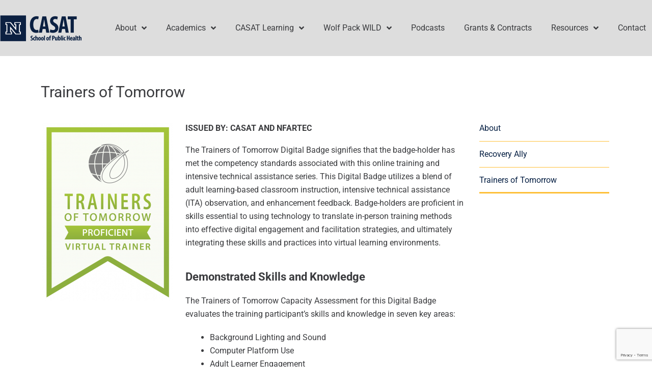

--- FILE ---
content_type: text/html; charset=utf-8
request_url: https://www.google.com/recaptcha/enterprise/anchor?ar=1&k=6Lf82oYdAAAAANoVLo-H3-LdvULeTTs-3Yga_o7o&co=aHR0cHM6Ly9jYXNhdC5vcmc6NDQz&hl=en&v=7gg7H51Q-naNfhmCP3_R47ho&size=invisible&anchor-ms=20000&execute-ms=30000&cb=oq3tb2swa600
body_size: 48466
content:
<!DOCTYPE HTML><html dir="ltr" lang="en"><head><meta http-equiv="Content-Type" content="text/html; charset=UTF-8">
<meta http-equiv="X-UA-Compatible" content="IE=edge">
<title>reCAPTCHA</title>
<style type="text/css">
/* cyrillic-ext */
@font-face {
  font-family: 'Roboto';
  font-style: normal;
  font-weight: 400;
  font-stretch: 100%;
  src: url(//fonts.gstatic.com/s/roboto/v48/KFO7CnqEu92Fr1ME7kSn66aGLdTylUAMa3GUBHMdazTgWw.woff2) format('woff2');
  unicode-range: U+0460-052F, U+1C80-1C8A, U+20B4, U+2DE0-2DFF, U+A640-A69F, U+FE2E-FE2F;
}
/* cyrillic */
@font-face {
  font-family: 'Roboto';
  font-style: normal;
  font-weight: 400;
  font-stretch: 100%;
  src: url(//fonts.gstatic.com/s/roboto/v48/KFO7CnqEu92Fr1ME7kSn66aGLdTylUAMa3iUBHMdazTgWw.woff2) format('woff2');
  unicode-range: U+0301, U+0400-045F, U+0490-0491, U+04B0-04B1, U+2116;
}
/* greek-ext */
@font-face {
  font-family: 'Roboto';
  font-style: normal;
  font-weight: 400;
  font-stretch: 100%;
  src: url(//fonts.gstatic.com/s/roboto/v48/KFO7CnqEu92Fr1ME7kSn66aGLdTylUAMa3CUBHMdazTgWw.woff2) format('woff2');
  unicode-range: U+1F00-1FFF;
}
/* greek */
@font-face {
  font-family: 'Roboto';
  font-style: normal;
  font-weight: 400;
  font-stretch: 100%;
  src: url(//fonts.gstatic.com/s/roboto/v48/KFO7CnqEu92Fr1ME7kSn66aGLdTylUAMa3-UBHMdazTgWw.woff2) format('woff2');
  unicode-range: U+0370-0377, U+037A-037F, U+0384-038A, U+038C, U+038E-03A1, U+03A3-03FF;
}
/* math */
@font-face {
  font-family: 'Roboto';
  font-style: normal;
  font-weight: 400;
  font-stretch: 100%;
  src: url(//fonts.gstatic.com/s/roboto/v48/KFO7CnqEu92Fr1ME7kSn66aGLdTylUAMawCUBHMdazTgWw.woff2) format('woff2');
  unicode-range: U+0302-0303, U+0305, U+0307-0308, U+0310, U+0312, U+0315, U+031A, U+0326-0327, U+032C, U+032F-0330, U+0332-0333, U+0338, U+033A, U+0346, U+034D, U+0391-03A1, U+03A3-03A9, U+03B1-03C9, U+03D1, U+03D5-03D6, U+03F0-03F1, U+03F4-03F5, U+2016-2017, U+2034-2038, U+203C, U+2040, U+2043, U+2047, U+2050, U+2057, U+205F, U+2070-2071, U+2074-208E, U+2090-209C, U+20D0-20DC, U+20E1, U+20E5-20EF, U+2100-2112, U+2114-2115, U+2117-2121, U+2123-214F, U+2190, U+2192, U+2194-21AE, U+21B0-21E5, U+21F1-21F2, U+21F4-2211, U+2213-2214, U+2216-22FF, U+2308-230B, U+2310, U+2319, U+231C-2321, U+2336-237A, U+237C, U+2395, U+239B-23B7, U+23D0, U+23DC-23E1, U+2474-2475, U+25AF, U+25B3, U+25B7, U+25BD, U+25C1, U+25CA, U+25CC, U+25FB, U+266D-266F, U+27C0-27FF, U+2900-2AFF, U+2B0E-2B11, U+2B30-2B4C, U+2BFE, U+3030, U+FF5B, U+FF5D, U+1D400-1D7FF, U+1EE00-1EEFF;
}
/* symbols */
@font-face {
  font-family: 'Roboto';
  font-style: normal;
  font-weight: 400;
  font-stretch: 100%;
  src: url(//fonts.gstatic.com/s/roboto/v48/KFO7CnqEu92Fr1ME7kSn66aGLdTylUAMaxKUBHMdazTgWw.woff2) format('woff2');
  unicode-range: U+0001-000C, U+000E-001F, U+007F-009F, U+20DD-20E0, U+20E2-20E4, U+2150-218F, U+2190, U+2192, U+2194-2199, U+21AF, U+21E6-21F0, U+21F3, U+2218-2219, U+2299, U+22C4-22C6, U+2300-243F, U+2440-244A, U+2460-24FF, U+25A0-27BF, U+2800-28FF, U+2921-2922, U+2981, U+29BF, U+29EB, U+2B00-2BFF, U+4DC0-4DFF, U+FFF9-FFFB, U+10140-1018E, U+10190-1019C, U+101A0, U+101D0-101FD, U+102E0-102FB, U+10E60-10E7E, U+1D2C0-1D2D3, U+1D2E0-1D37F, U+1F000-1F0FF, U+1F100-1F1AD, U+1F1E6-1F1FF, U+1F30D-1F30F, U+1F315, U+1F31C, U+1F31E, U+1F320-1F32C, U+1F336, U+1F378, U+1F37D, U+1F382, U+1F393-1F39F, U+1F3A7-1F3A8, U+1F3AC-1F3AF, U+1F3C2, U+1F3C4-1F3C6, U+1F3CA-1F3CE, U+1F3D4-1F3E0, U+1F3ED, U+1F3F1-1F3F3, U+1F3F5-1F3F7, U+1F408, U+1F415, U+1F41F, U+1F426, U+1F43F, U+1F441-1F442, U+1F444, U+1F446-1F449, U+1F44C-1F44E, U+1F453, U+1F46A, U+1F47D, U+1F4A3, U+1F4B0, U+1F4B3, U+1F4B9, U+1F4BB, U+1F4BF, U+1F4C8-1F4CB, U+1F4D6, U+1F4DA, U+1F4DF, U+1F4E3-1F4E6, U+1F4EA-1F4ED, U+1F4F7, U+1F4F9-1F4FB, U+1F4FD-1F4FE, U+1F503, U+1F507-1F50B, U+1F50D, U+1F512-1F513, U+1F53E-1F54A, U+1F54F-1F5FA, U+1F610, U+1F650-1F67F, U+1F687, U+1F68D, U+1F691, U+1F694, U+1F698, U+1F6AD, U+1F6B2, U+1F6B9-1F6BA, U+1F6BC, U+1F6C6-1F6CF, U+1F6D3-1F6D7, U+1F6E0-1F6EA, U+1F6F0-1F6F3, U+1F6F7-1F6FC, U+1F700-1F7FF, U+1F800-1F80B, U+1F810-1F847, U+1F850-1F859, U+1F860-1F887, U+1F890-1F8AD, U+1F8B0-1F8BB, U+1F8C0-1F8C1, U+1F900-1F90B, U+1F93B, U+1F946, U+1F984, U+1F996, U+1F9E9, U+1FA00-1FA6F, U+1FA70-1FA7C, U+1FA80-1FA89, U+1FA8F-1FAC6, U+1FACE-1FADC, U+1FADF-1FAE9, U+1FAF0-1FAF8, U+1FB00-1FBFF;
}
/* vietnamese */
@font-face {
  font-family: 'Roboto';
  font-style: normal;
  font-weight: 400;
  font-stretch: 100%;
  src: url(//fonts.gstatic.com/s/roboto/v48/KFO7CnqEu92Fr1ME7kSn66aGLdTylUAMa3OUBHMdazTgWw.woff2) format('woff2');
  unicode-range: U+0102-0103, U+0110-0111, U+0128-0129, U+0168-0169, U+01A0-01A1, U+01AF-01B0, U+0300-0301, U+0303-0304, U+0308-0309, U+0323, U+0329, U+1EA0-1EF9, U+20AB;
}
/* latin-ext */
@font-face {
  font-family: 'Roboto';
  font-style: normal;
  font-weight: 400;
  font-stretch: 100%;
  src: url(//fonts.gstatic.com/s/roboto/v48/KFO7CnqEu92Fr1ME7kSn66aGLdTylUAMa3KUBHMdazTgWw.woff2) format('woff2');
  unicode-range: U+0100-02BA, U+02BD-02C5, U+02C7-02CC, U+02CE-02D7, U+02DD-02FF, U+0304, U+0308, U+0329, U+1D00-1DBF, U+1E00-1E9F, U+1EF2-1EFF, U+2020, U+20A0-20AB, U+20AD-20C0, U+2113, U+2C60-2C7F, U+A720-A7FF;
}
/* latin */
@font-face {
  font-family: 'Roboto';
  font-style: normal;
  font-weight: 400;
  font-stretch: 100%;
  src: url(//fonts.gstatic.com/s/roboto/v48/KFO7CnqEu92Fr1ME7kSn66aGLdTylUAMa3yUBHMdazQ.woff2) format('woff2');
  unicode-range: U+0000-00FF, U+0131, U+0152-0153, U+02BB-02BC, U+02C6, U+02DA, U+02DC, U+0304, U+0308, U+0329, U+2000-206F, U+20AC, U+2122, U+2191, U+2193, U+2212, U+2215, U+FEFF, U+FFFD;
}
/* cyrillic-ext */
@font-face {
  font-family: 'Roboto';
  font-style: normal;
  font-weight: 500;
  font-stretch: 100%;
  src: url(//fonts.gstatic.com/s/roboto/v48/KFO7CnqEu92Fr1ME7kSn66aGLdTylUAMa3GUBHMdazTgWw.woff2) format('woff2');
  unicode-range: U+0460-052F, U+1C80-1C8A, U+20B4, U+2DE0-2DFF, U+A640-A69F, U+FE2E-FE2F;
}
/* cyrillic */
@font-face {
  font-family: 'Roboto';
  font-style: normal;
  font-weight: 500;
  font-stretch: 100%;
  src: url(//fonts.gstatic.com/s/roboto/v48/KFO7CnqEu92Fr1ME7kSn66aGLdTylUAMa3iUBHMdazTgWw.woff2) format('woff2');
  unicode-range: U+0301, U+0400-045F, U+0490-0491, U+04B0-04B1, U+2116;
}
/* greek-ext */
@font-face {
  font-family: 'Roboto';
  font-style: normal;
  font-weight: 500;
  font-stretch: 100%;
  src: url(//fonts.gstatic.com/s/roboto/v48/KFO7CnqEu92Fr1ME7kSn66aGLdTylUAMa3CUBHMdazTgWw.woff2) format('woff2');
  unicode-range: U+1F00-1FFF;
}
/* greek */
@font-face {
  font-family: 'Roboto';
  font-style: normal;
  font-weight: 500;
  font-stretch: 100%;
  src: url(//fonts.gstatic.com/s/roboto/v48/KFO7CnqEu92Fr1ME7kSn66aGLdTylUAMa3-UBHMdazTgWw.woff2) format('woff2');
  unicode-range: U+0370-0377, U+037A-037F, U+0384-038A, U+038C, U+038E-03A1, U+03A3-03FF;
}
/* math */
@font-face {
  font-family: 'Roboto';
  font-style: normal;
  font-weight: 500;
  font-stretch: 100%;
  src: url(//fonts.gstatic.com/s/roboto/v48/KFO7CnqEu92Fr1ME7kSn66aGLdTylUAMawCUBHMdazTgWw.woff2) format('woff2');
  unicode-range: U+0302-0303, U+0305, U+0307-0308, U+0310, U+0312, U+0315, U+031A, U+0326-0327, U+032C, U+032F-0330, U+0332-0333, U+0338, U+033A, U+0346, U+034D, U+0391-03A1, U+03A3-03A9, U+03B1-03C9, U+03D1, U+03D5-03D6, U+03F0-03F1, U+03F4-03F5, U+2016-2017, U+2034-2038, U+203C, U+2040, U+2043, U+2047, U+2050, U+2057, U+205F, U+2070-2071, U+2074-208E, U+2090-209C, U+20D0-20DC, U+20E1, U+20E5-20EF, U+2100-2112, U+2114-2115, U+2117-2121, U+2123-214F, U+2190, U+2192, U+2194-21AE, U+21B0-21E5, U+21F1-21F2, U+21F4-2211, U+2213-2214, U+2216-22FF, U+2308-230B, U+2310, U+2319, U+231C-2321, U+2336-237A, U+237C, U+2395, U+239B-23B7, U+23D0, U+23DC-23E1, U+2474-2475, U+25AF, U+25B3, U+25B7, U+25BD, U+25C1, U+25CA, U+25CC, U+25FB, U+266D-266F, U+27C0-27FF, U+2900-2AFF, U+2B0E-2B11, U+2B30-2B4C, U+2BFE, U+3030, U+FF5B, U+FF5D, U+1D400-1D7FF, U+1EE00-1EEFF;
}
/* symbols */
@font-face {
  font-family: 'Roboto';
  font-style: normal;
  font-weight: 500;
  font-stretch: 100%;
  src: url(//fonts.gstatic.com/s/roboto/v48/KFO7CnqEu92Fr1ME7kSn66aGLdTylUAMaxKUBHMdazTgWw.woff2) format('woff2');
  unicode-range: U+0001-000C, U+000E-001F, U+007F-009F, U+20DD-20E0, U+20E2-20E4, U+2150-218F, U+2190, U+2192, U+2194-2199, U+21AF, U+21E6-21F0, U+21F3, U+2218-2219, U+2299, U+22C4-22C6, U+2300-243F, U+2440-244A, U+2460-24FF, U+25A0-27BF, U+2800-28FF, U+2921-2922, U+2981, U+29BF, U+29EB, U+2B00-2BFF, U+4DC0-4DFF, U+FFF9-FFFB, U+10140-1018E, U+10190-1019C, U+101A0, U+101D0-101FD, U+102E0-102FB, U+10E60-10E7E, U+1D2C0-1D2D3, U+1D2E0-1D37F, U+1F000-1F0FF, U+1F100-1F1AD, U+1F1E6-1F1FF, U+1F30D-1F30F, U+1F315, U+1F31C, U+1F31E, U+1F320-1F32C, U+1F336, U+1F378, U+1F37D, U+1F382, U+1F393-1F39F, U+1F3A7-1F3A8, U+1F3AC-1F3AF, U+1F3C2, U+1F3C4-1F3C6, U+1F3CA-1F3CE, U+1F3D4-1F3E0, U+1F3ED, U+1F3F1-1F3F3, U+1F3F5-1F3F7, U+1F408, U+1F415, U+1F41F, U+1F426, U+1F43F, U+1F441-1F442, U+1F444, U+1F446-1F449, U+1F44C-1F44E, U+1F453, U+1F46A, U+1F47D, U+1F4A3, U+1F4B0, U+1F4B3, U+1F4B9, U+1F4BB, U+1F4BF, U+1F4C8-1F4CB, U+1F4D6, U+1F4DA, U+1F4DF, U+1F4E3-1F4E6, U+1F4EA-1F4ED, U+1F4F7, U+1F4F9-1F4FB, U+1F4FD-1F4FE, U+1F503, U+1F507-1F50B, U+1F50D, U+1F512-1F513, U+1F53E-1F54A, U+1F54F-1F5FA, U+1F610, U+1F650-1F67F, U+1F687, U+1F68D, U+1F691, U+1F694, U+1F698, U+1F6AD, U+1F6B2, U+1F6B9-1F6BA, U+1F6BC, U+1F6C6-1F6CF, U+1F6D3-1F6D7, U+1F6E0-1F6EA, U+1F6F0-1F6F3, U+1F6F7-1F6FC, U+1F700-1F7FF, U+1F800-1F80B, U+1F810-1F847, U+1F850-1F859, U+1F860-1F887, U+1F890-1F8AD, U+1F8B0-1F8BB, U+1F8C0-1F8C1, U+1F900-1F90B, U+1F93B, U+1F946, U+1F984, U+1F996, U+1F9E9, U+1FA00-1FA6F, U+1FA70-1FA7C, U+1FA80-1FA89, U+1FA8F-1FAC6, U+1FACE-1FADC, U+1FADF-1FAE9, U+1FAF0-1FAF8, U+1FB00-1FBFF;
}
/* vietnamese */
@font-face {
  font-family: 'Roboto';
  font-style: normal;
  font-weight: 500;
  font-stretch: 100%;
  src: url(//fonts.gstatic.com/s/roboto/v48/KFO7CnqEu92Fr1ME7kSn66aGLdTylUAMa3OUBHMdazTgWw.woff2) format('woff2');
  unicode-range: U+0102-0103, U+0110-0111, U+0128-0129, U+0168-0169, U+01A0-01A1, U+01AF-01B0, U+0300-0301, U+0303-0304, U+0308-0309, U+0323, U+0329, U+1EA0-1EF9, U+20AB;
}
/* latin-ext */
@font-face {
  font-family: 'Roboto';
  font-style: normal;
  font-weight: 500;
  font-stretch: 100%;
  src: url(//fonts.gstatic.com/s/roboto/v48/KFO7CnqEu92Fr1ME7kSn66aGLdTylUAMa3KUBHMdazTgWw.woff2) format('woff2');
  unicode-range: U+0100-02BA, U+02BD-02C5, U+02C7-02CC, U+02CE-02D7, U+02DD-02FF, U+0304, U+0308, U+0329, U+1D00-1DBF, U+1E00-1E9F, U+1EF2-1EFF, U+2020, U+20A0-20AB, U+20AD-20C0, U+2113, U+2C60-2C7F, U+A720-A7FF;
}
/* latin */
@font-face {
  font-family: 'Roboto';
  font-style: normal;
  font-weight: 500;
  font-stretch: 100%;
  src: url(//fonts.gstatic.com/s/roboto/v48/KFO7CnqEu92Fr1ME7kSn66aGLdTylUAMa3yUBHMdazQ.woff2) format('woff2');
  unicode-range: U+0000-00FF, U+0131, U+0152-0153, U+02BB-02BC, U+02C6, U+02DA, U+02DC, U+0304, U+0308, U+0329, U+2000-206F, U+20AC, U+2122, U+2191, U+2193, U+2212, U+2215, U+FEFF, U+FFFD;
}
/* cyrillic-ext */
@font-face {
  font-family: 'Roboto';
  font-style: normal;
  font-weight: 900;
  font-stretch: 100%;
  src: url(//fonts.gstatic.com/s/roboto/v48/KFO7CnqEu92Fr1ME7kSn66aGLdTylUAMa3GUBHMdazTgWw.woff2) format('woff2');
  unicode-range: U+0460-052F, U+1C80-1C8A, U+20B4, U+2DE0-2DFF, U+A640-A69F, U+FE2E-FE2F;
}
/* cyrillic */
@font-face {
  font-family: 'Roboto';
  font-style: normal;
  font-weight: 900;
  font-stretch: 100%;
  src: url(//fonts.gstatic.com/s/roboto/v48/KFO7CnqEu92Fr1ME7kSn66aGLdTylUAMa3iUBHMdazTgWw.woff2) format('woff2');
  unicode-range: U+0301, U+0400-045F, U+0490-0491, U+04B0-04B1, U+2116;
}
/* greek-ext */
@font-face {
  font-family: 'Roboto';
  font-style: normal;
  font-weight: 900;
  font-stretch: 100%;
  src: url(//fonts.gstatic.com/s/roboto/v48/KFO7CnqEu92Fr1ME7kSn66aGLdTylUAMa3CUBHMdazTgWw.woff2) format('woff2');
  unicode-range: U+1F00-1FFF;
}
/* greek */
@font-face {
  font-family: 'Roboto';
  font-style: normal;
  font-weight: 900;
  font-stretch: 100%;
  src: url(//fonts.gstatic.com/s/roboto/v48/KFO7CnqEu92Fr1ME7kSn66aGLdTylUAMa3-UBHMdazTgWw.woff2) format('woff2');
  unicode-range: U+0370-0377, U+037A-037F, U+0384-038A, U+038C, U+038E-03A1, U+03A3-03FF;
}
/* math */
@font-face {
  font-family: 'Roboto';
  font-style: normal;
  font-weight: 900;
  font-stretch: 100%;
  src: url(//fonts.gstatic.com/s/roboto/v48/KFO7CnqEu92Fr1ME7kSn66aGLdTylUAMawCUBHMdazTgWw.woff2) format('woff2');
  unicode-range: U+0302-0303, U+0305, U+0307-0308, U+0310, U+0312, U+0315, U+031A, U+0326-0327, U+032C, U+032F-0330, U+0332-0333, U+0338, U+033A, U+0346, U+034D, U+0391-03A1, U+03A3-03A9, U+03B1-03C9, U+03D1, U+03D5-03D6, U+03F0-03F1, U+03F4-03F5, U+2016-2017, U+2034-2038, U+203C, U+2040, U+2043, U+2047, U+2050, U+2057, U+205F, U+2070-2071, U+2074-208E, U+2090-209C, U+20D0-20DC, U+20E1, U+20E5-20EF, U+2100-2112, U+2114-2115, U+2117-2121, U+2123-214F, U+2190, U+2192, U+2194-21AE, U+21B0-21E5, U+21F1-21F2, U+21F4-2211, U+2213-2214, U+2216-22FF, U+2308-230B, U+2310, U+2319, U+231C-2321, U+2336-237A, U+237C, U+2395, U+239B-23B7, U+23D0, U+23DC-23E1, U+2474-2475, U+25AF, U+25B3, U+25B7, U+25BD, U+25C1, U+25CA, U+25CC, U+25FB, U+266D-266F, U+27C0-27FF, U+2900-2AFF, U+2B0E-2B11, U+2B30-2B4C, U+2BFE, U+3030, U+FF5B, U+FF5D, U+1D400-1D7FF, U+1EE00-1EEFF;
}
/* symbols */
@font-face {
  font-family: 'Roboto';
  font-style: normal;
  font-weight: 900;
  font-stretch: 100%;
  src: url(//fonts.gstatic.com/s/roboto/v48/KFO7CnqEu92Fr1ME7kSn66aGLdTylUAMaxKUBHMdazTgWw.woff2) format('woff2');
  unicode-range: U+0001-000C, U+000E-001F, U+007F-009F, U+20DD-20E0, U+20E2-20E4, U+2150-218F, U+2190, U+2192, U+2194-2199, U+21AF, U+21E6-21F0, U+21F3, U+2218-2219, U+2299, U+22C4-22C6, U+2300-243F, U+2440-244A, U+2460-24FF, U+25A0-27BF, U+2800-28FF, U+2921-2922, U+2981, U+29BF, U+29EB, U+2B00-2BFF, U+4DC0-4DFF, U+FFF9-FFFB, U+10140-1018E, U+10190-1019C, U+101A0, U+101D0-101FD, U+102E0-102FB, U+10E60-10E7E, U+1D2C0-1D2D3, U+1D2E0-1D37F, U+1F000-1F0FF, U+1F100-1F1AD, U+1F1E6-1F1FF, U+1F30D-1F30F, U+1F315, U+1F31C, U+1F31E, U+1F320-1F32C, U+1F336, U+1F378, U+1F37D, U+1F382, U+1F393-1F39F, U+1F3A7-1F3A8, U+1F3AC-1F3AF, U+1F3C2, U+1F3C4-1F3C6, U+1F3CA-1F3CE, U+1F3D4-1F3E0, U+1F3ED, U+1F3F1-1F3F3, U+1F3F5-1F3F7, U+1F408, U+1F415, U+1F41F, U+1F426, U+1F43F, U+1F441-1F442, U+1F444, U+1F446-1F449, U+1F44C-1F44E, U+1F453, U+1F46A, U+1F47D, U+1F4A3, U+1F4B0, U+1F4B3, U+1F4B9, U+1F4BB, U+1F4BF, U+1F4C8-1F4CB, U+1F4D6, U+1F4DA, U+1F4DF, U+1F4E3-1F4E6, U+1F4EA-1F4ED, U+1F4F7, U+1F4F9-1F4FB, U+1F4FD-1F4FE, U+1F503, U+1F507-1F50B, U+1F50D, U+1F512-1F513, U+1F53E-1F54A, U+1F54F-1F5FA, U+1F610, U+1F650-1F67F, U+1F687, U+1F68D, U+1F691, U+1F694, U+1F698, U+1F6AD, U+1F6B2, U+1F6B9-1F6BA, U+1F6BC, U+1F6C6-1F6CF, U+1F6D3-1F6D7, U+1F6E0-1F6EA, U+1F6F0-1F6F3, U+1F6F7-1F6FC, U+1F700-1F7FF, U+1F800-1F80B, U+1F810-1F847, U+1F850-1F859, U+1F860-1F887, U+1F890-1F8AD, U+1F8B0-1F8BB, U+1F8C0-1F8C1, U+1F900-1F90B, U+1F93B, U+1F946, U+1F984, U+1F996, U+1F9E9, U+1FA00-1FA6F, U+1FA70-1FA7C, U+1FA80-1FA89, U+1FA8F-1FAC6, U+1FACE-1FADC, U+1FADF-1FAE9, U+1FAF0-1FAF8, U+1FB00-1FBFF;
}
/* vietnamese */
@font-face {
  font-family: 'Roboto';
  font-style: normal;
  font-weight: 900;
  font-stretch: 100%;
  src: url(//fonts.gstatic.com/s/roboto/v48/KFO7CnqEu92Fr1ME7kSn66aGLdTylUAMa3OUBHMdazTgWw.woff2) format('woff2');
  unicode-range: U+0102-0103, U+0110-0111, U+0128-0129, U+0168-0169, U+01A0-01A1, U+01AF-01B0, U+0300-0301, U+0303-0304, U+0308-0309, U+0323, U+0329, U+1EA0-1EF9, U+20AB;
}
/* latin-ext */
@font-face {
  font-family: 'Roboto';
  font-style: normal;
  font-weight: 900;
  font-stretch: 100%;
  src: url(//fonts.gstatic.com/s/roboto/v48/KFO7CnqEu92Fr1ME7kSn66aGLdTylUAMa3KUBHMdazTgWw.woff2) format('woff2');
  unicode-range: U+0100-02BA, U+02BD-02C5, U+02C7-02CC, U+02CE-02D7, U+02DD-02FF, U+0304, U+0308, U+0329, U+1D00-1DBF, U+1E00-1E9F, U+1EF2-1EFF, U+2020, U+20A0-20AB, U+20AD-20C0, U+2113, U+2C60-2C7F, U+A720-A7FF;
}
/* latin */
@font-face {
  font-family: 'Roboto';
  font-style: normal;
  font-weight: 900;
  font-stretch: 100%;
  src: url(//fonts.gstatic.com/s/roboto/v48/KFO7CnqEu92Fr1ME7kSn66aGLdTylUAMa3yUBHMdazQ.woff2) format('woff2');
  unicode-range: U+0000-00FF, U+0131, U+0152-0153, U+02BB-02BC, U+02C6, U+02DA, U+02DC, U+0304, U+0308, U+0329, U+2000-206F, U+20AC, U+2122, U+2191, U+2193, U+2212, U+2215, U+FEFF, U+FFFD;
}

</style>
<link rel="stylesheet" type="text/css" href="https://www.gstatic.com/recaptcha/releases/7gg7H51Q-naNfhmCP3_R47ho/styles__ltr.css">
<script nonce="BJXH7ryO5AOsml8ssTkCRQ" type="text/javascript">window['__recaptcha_api'] = 'https://www.google.com/recaptcha/enterprise/';</script>
<script type="text/javascript" src="https://www.gstatic.com/recaptcha/releases/7gg7H51Q-naNfhmCP3_R47ho/recaptcha__en.js" nonce="BJXH7ryO5AOsml8ssTkCRQ">
      
    </script></head>
<body><div id="rc-anchor-alert" class="rc-anchor-alert"></div>
<input type="hidden" id="recaptcha-token" value="[base64]">
<script type="text/javascript" nonce="BJXH7ryO5AOsml8ssTkCRQ">
      recaptcha.anchor.Main.init("[\x22ainput\x22,[\x22bgdata\x22,\x22\x22,\[base64]/[base64]/bmV3IFpbdF0obVswXSk6Sz09Mj9uZXcgWlt0XShtWzBdLG1bMV0pOks9PTM/bmV3IFpbdF0obVswXSxtWzFdLG1bMl0pOks9PTQ/[base64]/[base64]/[base64]/[base64]/[base64]/[base64]/[base64]/[base64]/[base64]/[base64]/[base64]/[base64]/[base64]/[base64]\\u003d\\u003d\x22,\[base64]\\u003d\\u003d\x22,\x22w5DDgCoFRkAtwo/Du8OMA8OKKGNADMOIwrzDgsKEw5p4w4zDp8KrOTPDkEtoYyMoesOQw6Z5wqjDvlTDpsKIF8ORT8O5WFh1woZZeQBCQHFdwrc1w7LDtMKgO8KKwrHDtF/[base64]/cDnCplHDrwbCgMKmwqVKwrcjwo8/HcKUwqxSw5Z+KVLChcOBwr3Cu8OuwqjDr8ObwqXDvlDCn8Klw6lCw7I6w7/DllLCowjCnjgAW8O4w5Rnw5HDlAjDrWTCtSMlG0LDjkrDoWoXw500S17CuMOMw5vDrMOxwoB9HMOuG8OQP8OTUMK9wpU2w6UJEcObw70Fwp/Dvk8SPsONecOMB8KlLA3CsMK8FDXCq8KnwozCv0TCqlU+Q8Ogwq7CoTwSQShvwqjCucOSwp4ow4Qmwq3CkAUMw4/Dg8O7wpISFHjDiMKwLWhJDXDDmsK1w5Ucw4hdCcKEbXbCnEIJTcK7w7LDrFllMHsaw7bCmiJCwpUiwqPCn3bDlH5lJ8KOd0jCnMKlwo8xfi/[base64]/[base64]/[base64]/DnMORccOowrEMR8KRUMKkN8OCWcKAw6vDnmjDhMKaL8KXQxPCnzrDmxI4wp9Qw53DmErCikjCrMKfDsO7RC7DpcOEOcKPSMO8HTrCssOJwqfDhFtdK8OuE8K/w7PDphHDvsOTwrDCtsK+aMKvw7rCiMK8w7DDvkhZJsKTWsOOOywOacOzRArDvQXDgMKVYcKhbMKewpjCtsKNGnfCisKhwrjCvy5EwqLCt30tCsOoXhZ3wqXDhlrDlMKEw4PCiMOcwrk4IsONwpfCssKrLMK3wr4/wobCgsKtwrbCq8KfJkoQwpZWXkzDvFDDrX7CpwXDt3jDqMORHV4jw4DCgErDk2ctRyPCtMOMMcOkwobCkMKTFsOvw5/DncOvw4hPemY5SlUyUQ4sw7HDq8O2wpjDnkgqcSAXwpTCqCU0acOPUVtlcMOMEWUHfhbCq8OKwoAoMVbDhmbDq03CqMOMZcOHwr09QsOuw4DDg0zCljDCujvCu8K6NmdnwrVtw4TDvQfCiBUbwoZ/bih+JsOQM8K3wovCh8OgIELDrsOtIMKBwoYsFsOVw5AnwqTDiwk6GMK/eCMda8K2wq44wo/CriTDjFklIifDocKfwqBZwoXCugvDlsKzwqZ0wr0KCCHDsTpQwpLDs8KcCMKPwr9nw4BsJ8OiVzQ6w4HCoAHDucOpw4MqWloGS0LCplrCpzQNwp3DphnCl8OgRlnCmsKcaT/[base64]/CiTkxQDUsKQ5TwrLCvMKiDMO8wpXCucKDBhQhABFJOmzDkzXDrsO7cU/CssOvPsK4a8OMw6M8w5Y/wqDCgmtBDMOJwospfsOjw7LCtsO6K8OCczzChcKkBCjClsOOC8O8w7DDoH7CicOzw6bDgGzCjS7CjnHDkRsCwpggw5oyZ8OvwpgYfDZTwojDpAzDt8OlS8K+OnbDicKcw5vCk084wo8yVcO9w5c3w7RmAsKBcsODwr93CnwCFcO/w5dpXsK0w6LCiMOkXcKFSsOGwrXCpk4BGzQkw65dcXzDtgjDsklUwrrDgm5/UMOmw7PDoMOcwqd/[base64]/IMKdIcK9w4Y2wpB8wrnDvMK3QxhMXsKnw7TCmWzDjQZMOcKBQTQPMBDDsmklQFzCixrCv8OswpPClgF6wo/[base64]/DmsOCN2fDr0cBwq5EDsKbwrsZw5h2a8KIIcOFBl8AFTtfw6dvw7XCixjChEdEw7zCtsOYMDIST8KgwqPCtUZ/w78ZXMKpw5zChMKTw5HCuX3DkSdOVWwgYsK6CMKSYcOmd8KlwrNMw7pUw7QqXsObw4F3CsOHMk9BRsObwowrw57CoyEIVBlww4dKwqfCimwJwpTDlcO1FQ86K8OvPXfCs0/[base64]/A0/Dom1lEsK4w4txPsKBYU3CmTl3IBTDrsO0w4LDnMKhwprDkGbDjsKtB0HCgsKLw7nDqMKNw6JEDHssw69afcKywpNkw4ojKcKWDTfDjsK5wpTDosOEworDjiU4w4FyP8OZwq7DqSvCtMOnT8ONw4FNw4gcw45dwoB9XE/ClmZVw4QjQ8O/[base64]/CncONw6UBwoc2EAQvZsOLwqzCiWbDgcOYccK7WcKeNsO2YXPDvMKww7XDtg8Qw63DpMKlwqzDpi8DwrvCisK9w6UUw41/w4HCp0cBB0XCmcONXcObw6JGwoDCkSbChGo0w6Bdw6vCrgbDoiR/DsOlG3fDisKTXzrDuAcne8KEwpTDv8KpXMKtI2lLw4hoCMK/w6vCsMK3w6XCo8KrQhAiwq/[base64]/DtcOiw5DDm8OOKUIyK8KxGBvDnknDnQpcwpLDoMO1woLDomPDqMO/[base64]/DrMOlw7A+w4DDtsOyQ1fDgcO4w5szbMKAwpDDm8K5HC0OelnCj3stwqh0IsOlP8KxwoBzwowHw4bDu8OuB8KQwqVIwq7CtcKCwoN/w5XDiF3DksOTVllQwpbCulUIKcKmRcO+woLCssO6w6DDt2jCnsOBX3tgw6TDlX/Cn07Dnl3DnsKnwr8LwoTCiMOqwqZ1OjdPAsOuT1EswpfCqw5vYTBXfcOHeMObwrrDugkTwpHDsxN4w4TDvcOMwoMGwpzCt2vCtVjCncKBdMKhCMO/w7QdwrxVwrfCqsOPeRpNVifCl8Kgw51cwpfCjigww5lVP8KAwqLDpcKTBsOrwqjDsMO8w5RJw7guIkpgwoEQeQzCjGLDjsO8ElvCpmPDhSZrB8Odwq/DnmA9wqjClsKifAxPw5jDv8OwJ8KIKCnDrADCkyMfwolMQBPCqsODw7E+W33DgBrDm8OOO0XDrcK/[base64]/CtcKnw7d+S0zCjhzDmAHDn8KoesKSwok6w7/DpsOzBg7Ct3/CpV3CjkDCksOSXMKlUsKFc3fDhMKQw43Cm8O5csKwwr/DmcO7VsK1MsK+O8KIw6tzTsOMMsO1w7XCt8K9wpwqw69rwpsTwpk9w7fDkcKjw5bCvcKFHRotOl1tQkxowqtfw6PDksOPw4nChwXCg8OVcxAdwowTc38kw5x1R0PDpXfCgXs0wrRYw6kSwpVWwpsGwobDsxp9fcORw7bDtAdHwpLCjk3DvcKCZMKcw7vDtcKOw6/DusOFw7bDpDTCm0p3w5LCkk16PcOUw5w6wqLDpwnCpcKmeMOUwq3Di8O2OMKfw5JgDmHDtsOdDD1pP106HkpxAlHDvMODfVM9w6VnwpUrMBRLwp3CocOiZ2ErX8KJXBlaVQpTIMOldsOKLcKgL8KTwoAow7Rlwp4Vwocdw7xPYRITGHl4wrMfRB/DnsK9w4BOwqLCr1DDmzjDr8OGw4TCpBjCrsO7IsKyw4wywp/CvnY8BhM+ZsKdFl9eFsOCCMOmfg7DmjvDucKDAi5NwpMPw5tlwp3Dn8OgWFhOQMKrw5XDgm/[base64]/CsgN7w5LDvhrCjAAWw5Z5w4bDnMOiwrJowoLCiCXCo8O/w6ceERV1wpUOKsKdw5zCiX7CkA/CkEPClcO4w7ImwpDDtMKTwpnCixNVP8OBwp3DhMKHwpI6Fh/DjsOCwr4UWcKHw6TChcO4w57DkMKzw6zDrUnDncKtwq5Bw7ZZw7AxIcO4CsKAwopAD8KlwpXCr8ODw4ZIbyc/[base64]/Ct3gHXsKPw5rDvsOGw7jCqSROKsOjPzQ2w4VCw7zDtQzCs8Kvw58+w5TDh8OzY8KlFsKkQMK1ScOow5E8ecOGNmo/[base64]/DhD5vdRFPEQTDncKUfsKsTC4QasK0R8K/[base64]/w47Dt0jDlU3Cp8Kpw5N4w7rDg3RZEcOsw6stw6bCuk/DixbDg8O8wrbCqhTCjsOsw4fDonPDkMOowrHCl8KqwrLDtERxBMOUw58fw5bCusOGQkrCrcOJdH3DswTDrictwqjDtSPDsn7DlMK9Hl/CqsKkw553Y8KQPCQKElbDm3oww719CRrDpUXDusOKw44uw5huw69gWsO/wo59FMKFwqw/eBYnw7/DtsONJ8OLLxcfwpVgYcK3wrQ8GTZnw7/DqMOfw4cXZT3CmcOXM8OFwp7Dn8Khw5bDknvCjsKFAgLDllLCg2LDrQx3DsKNw4XCuHTCnSAYaSDDmzYWw4/DqcO9MXgKw51kw4s2wqDDgcOqw7YcwrcBwqzDhsO6fcOzXsKLEsKNwrvCr8KLwqIyV8OeBXt/w6HChsKBU3dVK0M0S2Rkw7zCim0INBYKCkjDgDHDtCfCsXMdwoLDoTMCw67CrSTCl8KEw7dFUks8QcK+HR/CpMKrwoAwOT/Cnihzw4TDgsKGBsOAOxrChCoCw5hFwpF/FsK+LcOIw6rDi8OSwrZ9HABsfljDvzvDoDjDo8Onw5UhE8KEwrzDv2sXG2bCumLDrsKDw6PDkikew7fCtsKLPMOSDFknwrrChl1cwpBKScKdwp/[base64]/Cln0QI8KrwohKwocwMsOMOz7ChcOeE8KeMHPCvMKKwrgIwqMiDcKZwqnDmj4WwpDDisOULjzCsBUzw5Z/w6TDsMOEw7oSwq/[base64]/[base64]/DhxfCpMK6e8Olw70oahoBw4wKwpIkVcKvw5ouKT8wwr/CtFUXD8OkfFPCoTAtwrYcWhfDhMO1FcKSw5PCpUQpw4/Cg8OLfx/Du3JQw68SOcKfVcOcBQtoWcKnw5/Dp8O3OQFnQxsxwpDCmAbCtkDDjsK2aiwHN8K9HsOQwrZ6McOMw4vClS/DiiHCizPDg2B0wpguQmxow67CiMKFdljDj8OGw7DDu0hSwo4Aw6/DpwzDp8KsE8KDwrDDs8KZw4bCtX/DlcK0woxBIl/Dt8KvwoTDli5zw4xSOzfCnTpLZsO2wpbDvlJcw71REV7Dt8OnVUlkS1Q3w5DCnMOBcFzDhQ1+wrNkw5XDjsONX8KiLsKGw612w6xMEcKXw6XCscKoZwvCj1/[base64]/DvcOfwpzCtkrCnnwDwr4hw4QcOkrDoMKjw7/DgcKwY8OAOTHClMOdZzxpw4UtWinDsxvCnRM9CsO8TV7DsQHCpMORwrPDhcK7Z1lgwoLDscK9w5k0w5Yzw6zCtjPCssK/w61nw7E+w401wpwtJ8K1KxfDocKnwoLCpcONKsKHw6DDumgCa8OEXnDDuU99WcKeA8OWw7hcWHFWwotqwo/Cn8O4S0LDssKAPsOnA8Obw6rCmC1xUsKmwrRwM3jCqyHCggnDssKCwo1tDn3CnsKOwqrDqDptJ8OSw7vDssKVXGHDpcOOwrV/OE14w7k0w4/DhcOdEcOAwo/DgsKxw7JFwq5vwoNTw4zCg8KqW8O9Z1TCiMKfaUs5OG/Cvz5ZawzCgsK3YsOrwok2w5d1w7Jzw6DChcKIw6ROw7LCqMK4w7B4w7XDlsOwwqk7NsOhC8O4PcOvH3p8EyTCmcO0HMK0w5DDhcKyw47CrCUewo/CqUAzGkTCn1vDsXzCn8O1cT7CicKfFyATw5fCrMK3w51BbsKRw5oEwp4fwq8YNDpwT8KhwrdLwqjDlEXDqcKyCwjCqh/DuMKxwrtnTGZqEQTCncOVJ8KffsO0d8Olw5oAwrfCssKzHMO+w4MbT8OHAi3DgBdiw7/CgMO5w4RQw57DvsO8w6QyJMKdOsKIC8OlKMKyPSLDtjprw4ZcwqrDtihSwqfCk8KAw73DrhU3CcOaw6gVTQMLw6l/w698P8KGZ8Kkw7zDnCILa8KwBT3CiDczw4MnXXvCmcKRw5clwovCqcKTGXNWwrRkWzBZwpRWGcOuwphjdMO7wofChX53wpfDgMOew7AzV1V5fcOlSzQhwrFiL8KGw7XCvMKNw4I6w7bDhWNCwr58wr5ZQjoGAsOyKAXDjS/CgcKNw70sw4Nhw7F9f2hWM8KnBi3Dt8K+T8OVFEd1ZRnDkytEw6TCkgFjIsOWw5hfwoMQw5sqwqgZYUJJK8ODZsOfw5pGwph1w5vDgcKdKsOOwpJmdEssYsK9w75OCC5lYiQ/w4/DosKMNsOvM8OPChrCsQ7Cg8OfO8OTP2J/w5XDvMKtTsOiwqpuK8KdDzPCvsOcw7HDlmzDpBcGw5HCmcKKw688bmlmL8K+eRXCtD3Cm105wr3DnsOxw67DkS3DlQsODTVHG8KPwpgFPMO6w6N5wrpvKMOFwrPDpMOuw5gTw6/[base64]/[base64]/w7HDoMK0B0vDhHjDjjwIw4jDqcKLPsKSw4ADw4Mtw5HCucKWX8KzAxnDgsOHw6DDmSLDumTDmcKJwo5dLsOJFlsHYsOpEMK+BMOoOGp+QcK9wo4RT2DDjsKFa8Ocw709w6kMRX1dw4FlwprCiMOjecKTw4Mzw4/Ds8O9woTDskg8QcKfwqfDoHHDiMOJw4RMwo5zwozCoMOSw7PCkQZ/w61kwr5Aw4XCoD/CgX1BGCZwP8Kywo4BacObw7TDtUPDocObw5FObsOIfG/Cn8KCAyQubC0pwp1WwrBvShvDjMOGelfDtMKiInYEwpFxKcOXw6DChAzCn1HCiwnDlMKWwpvCicO/[base64]/CuEE7woPCicKOYkh3wq5kwq50woc2w7csAMObR8OHwotBwqEqY0XDhEUMCMOPwozCkB98wpkCwqHDvcOYLcKjFMOSLkcNw54Qw5bChMOKUMOBP2dbGMOLTSvCvBDDlUPCssKGVsO2w7tzFsO6w5nCi0Y+wqvDtcOYcMK/w4nCohDDikR8wo0mw5oPwrZkwrM9w7x+VcK8W8KDw6fDksOWIcKlCiTDiA8uecOuwq7DlcKhw5xqQcOcNcKZw7bDm8OCamJiwr/CiVvDsMOdOMOywpPCpknCkxNlT8ObPxoPI8Oow7dlw5A6wqrDrsOuFgkjw43CuynDp8KYKjhjw5vCqz/CjcKCwoDDnnTCvDUjJHTDghkSDcK+wqDClzHDiMOlHgTCghBXKWBcUcKGbnDCpcK/wrpowoUAw4RwAsKCwpXDpcO1wpzDmGnCqnwPCcKUOsOPE1zDj8O/OyI1QMOsRid3PizDhMO1wpvDtGvDtsKlw7dOw7A7wqcGwqo6VkrCqsOXIMK8P8KjG8KIbsKGwqA8w6J8ciEhbU8qw7jCiULDpEh2wovClMO8Rw0GCwjDksKyHVEnE8KbBGbCsMKLGlkWwqBxw67CrMOMdhbCjRTDtMOBwqzCnsK9ES/CrW3Cq3/DgcOxNmbDtCJaEBrDqG8aw6vCt8K2eDHDpWEEw4XCnsObw7XCr8OgTkRiQD8+XsKJwpB9GcOQQlQgw7l4w4/CmzbCg8OPw6cDGHlbwodVw7Jpw5fDvy7DqMOyw50+wpQDwqPDjDNOJDTDpiXCvGFGOQkVYMKpwqNxY8OawqPCm8KSFcO6woDChMO6CA9oHSvDqcO2w7xKVAvDv0I0AyEIRMObDSHDk8K3w7QQShhEdQnDjcKjDMObMcKMwoLDmMOTDlfChV/DnAM0w7bDhMOHdWzCsTVbbGTDgXYew6ogTcOLLxHDijLCuMK7b2I8M1vCkykLw5wxcFoywrFjwrMkT1bDusK/[base64]/OMKAwpPDh8OiY8OTOcOtbcKBIgxUIk9awpfDhcOEOh9iw6jCrQHCkMOnw53DuEbCiEIGw7J6wrQjdMKwwrXDg2oHwovDniDCvsKFMcOgw5gKOsKXbApNBMO9w6RPwpPDoSjDg8ODw7/Cl8KBwqY/w73CmxLDlsKCL8KDw6bCpsO6wrrCnEPCjFxbc2PDswUjw6kLw5HDvm7CjcKnw5/[base64]/w6dMLxjDgcKhwq0UwqrDiE3CiGxwMjBzNMOxaA45wrV8asOzwpRAwpFMDTYFw6kmw7/DrcO/G8Oaw6zChgvDiXgiX1fDm8KuNzNmw5bCtzHCi8KOwoA8cgvDgsOuHH/Cv8O3NkQhfcKbWsOQw41CY3zDssOMw53DmzDCisOYPcK2csKGI8OmUhZ+VcKZw7TCrGYHwogGHHfDsgnDtyPCp8OtKi8dw4bClcKcwr7CpsOFwoY5wrUtw7ECw7sxwpYYwp/CjcKMw658wr1QbmvCt8Knwr8ewrVqw4ZcGcOIK8Kkw6rCtsOWw6M0DmTDqMK0w73DuGHDicKhw57ClcOVwrsuUcOSacKra8OfdsKzwq0VQMOQbxlwwofDigsRw71BwrnDszPDkcOXc8O5AyXDiMKmw4XDlyt/wrh9Ei06w6o+ccK7IMOiw5ZqLSJtwodaGybCvlxxb8OfYiEwc8Kaw5/ClhhvRMKzCcObUMO5dQnDoQzChMO/wo7Cu8OpwqnCpsK7FMKZw6Q5E8KXwq87wqfCkSoVwog1w5/DrTXCqAcTAcOsKMOzXztLwqYbQMKgNsO8MyJQDXzDgVrDkUbCuz3DvsKmScObwpLDuC8mwolnZMKwChXCj8KXw5RSR2lpwrg/[base64]/w7vCusKnwpnCqGZ2ewHCjcOzwpRsKCtRN8OfSQdxw6Qswpl8bQrDhMOuA8O6wpZKw6VBwr8Kw5ZKwpoUw6fCpHXCo2Q/QMOjBQUuYcOGccOFMg/Cim42EnR9GRcpTcKSwpt3wpUqw47DksK7A8KIPMO+w6LCrcODfmjDhMKGw4PDqAo/wqZOw4zCrMKiHMKeAMO8E1Z5wqdMbMOhVFckwrDDqzLDqkRrwpZsMhjDvsODOndPGhPDu8OqwqokPcKmw5TCnMOZw6DDlRhBcnvCj8K/wprDpQMDwoHDnsK0wqk5wqnCq8KMwqvCrMK0Qz8xwqHCkwHDuFBhw7/[base64]/[base64]/DhMKywqIYw4dwwqDCnMKww7zDqFdQTR54w5dbNWpiUSnDtsOtwq5qfTRQRxF8wrvCnk3CtGTDlGzDuynDi8OrUQc6w4vDpSBjw77Cj8KZCzXDnsO6bcKwwpY3csK8w7EXLR7DsnvDsn/DjmRWwrN5w7EjdMKHw5w7wpZ3LR1Xw4vCqW3DjF0qwrxnfRXCiMKRcCcMwrMzU8OPTcOuwojDtMK2eU9MwoMRwoUIGsOHwogRYsK/[base64]/DmwHCgAHCv8O/DTXCjsKtw4DDpiPDncOdwpLCr0h0w5rCl8KlOSNow6E6w6k7XhfDnlEIYsO1wqY/wpnDn002w5BHJ8KSVcKNwqDDksODwoDCmygkwrRJw7jChsOowobDm1jDscOeC8K1wqTCqQFMBWlhFjPDmcO2wo80w7EHwpwzAcOefsKWwqzDjjPCuT4Tw5pTHUPDt8KqwrIfK0B2fsKNwq8pJMOBSmQ6w7VGwo1gJhrChMOMwpzCksOlKDIEw7/Dl8Kbw4zDogzDlFvDonPCnMOSw45Zw5IDw6zDsR3CrTIbw6wyZjPDj8KJFjbDhcKBbjXCsMOMa8K+WSTDsMK3w5rCsm09KcKkw4jCryIww5dGw7vDhQ4/w4w0YwtNWcK7wrhcw5gCw5c7U1hNwr1qwppaalszLsOhw6nDm2Rgw5xjTC4+R1nDh8O0w4d6ZsO9KcORCcO9O8Kmw6vCqzw1wpPCvcK3N8KBw41nEsK5dzRSAm9MwqR2wppiP8O5C3XDrw4pNcOnwq3DucKqw70tJzvDhMOXb2BPbcKIwpbCssK1w6bDvMOFw4/[base64]/Dl8Ovwo3DkMKXwogqw47CiMO/wobCjHx9wpRQKjDDq8Kqw5XDtcK8UgcYFQowwpMbRsKjwox6IcO/wqjDgcKswr/DmsKPw7pHw5bDlsOFw6Rzwp9OwojCkSwgUsKtTVdywo7DjMOjwpx9w7h1w5TDoB4OZ8KFNMKBMU4OAHB4Cn4mQSnCtwPCuSzCg8KPwqUBwqfDjMK7eEMBVQd+wopvDMOjwrLDjMOQw6RqOcKow7svZMOowrgcMMOTEHHCmMKJSj/CksOfKUcoOcKVw7lkWCxFC0zCt8OEQG4KDBrCtRczw5HChVNOwqHCq1jDgGJ0wp3CjsOdVivCmcO2SsKbw6xvPMOuw6RIwoxNw4DCjsO/wrN1OjDCjcKdAWUfwqHCiCVSKsOTFg3Dq08dQhHDisKPYwfCssOJw6tBwqTCgMKpAsOYVQPDtMOPJExTOWAfWMOMP30Rw6FxBMOTw6fCtFh9NF3CswTCkA8lT8K2woV/YXI7RDPCr8K5w5g+JMOxecOXQzRqw45wwp3CqTTChsK4woLDmcKVw7XDpik3wpjCnGEQwoXDgcKHR8KIw5DCgsOYUE7DtMKfYMKZMcKPw7xyIcOgSmrDocOCJWDDm8K6wo3DpsOCO8KIw47DkELCuMOPS8KkwqAAGT/DvcOmMMOFwoZ4wo4jw4UBDcKRXXErwpxKw4FbTcKGw7DCkmAcesKtdw5/w4TDisOUwpoPw78yw6Mpw6/DrMKiTsOmCcO8wqhwwqTCjGTDg8OpHnlrc8OhCMKNDlFRXjnCgsOKfsKHw44tJcK4wpVnw598wrp3TcKnwo/ClsOTwrInEsKLbMOyQAjDqcK5wo7DkMK8wrTCoSJPWMOgwrrCrn1qw7/DucOVUMOrw4zCtcKUa0lIw4rDkzMkwo7CtcKdXl8XSsO1YATDnMOvwr/Dni9pKsKIKVrDuMKxXR8+ZsOeT3BAw6TCmThSw7JLd2rDicKYw7XCocOfw5bCpMO4csOWwpbCvsK/QsOKw4zDjMKBwr3Dn2sPZMOAw5XCo8KSw6ItEDslU8Ofw5nCiidxw7Vkw5vDtUtgwrzDsHjChMKPw7fDjsOnwrbDh8KbccOjHcKwecOsw7YOwqdywrUpwq7Cj8OwwpMedMKoWknCoifCkQLDu8K9woHCq1XCk8KoMRtgfy3CpQ/CkcOCWsKgHGXCv8KVWFd0T8KNVxzChsOqO8OLw5AceVgawqbDpMKjwqLCoR40wpXCtcKmH8KseMOXcDLCo2t2XD/Do2DCrgTDkRsUwqhgEsONw5h4HMONaMKTKcO+wqAUOTDDu8OHw5FXOsOXwr9jwo7CsDQow5nCpx1BZzl/MhrCg8Kbw4Riw6PDisO2w7plw5/Dkhcmw78SXcKQUMOxbsKnwo/CksKBKAnCikIOwqE8wr4bw4M9wppFOcOeworCuzIfTcOIOWjCrsK+NnDCqk5iahPDuzHDnRvDqMKWwok/wo9oblTDvD8Qw7nCi8ODw542f8KSSzjDgBHDucKmw48+esOiw6JQfMKzwqDCpMKowr7DtsK3wqEPw7oKesKMwogTwrrCpgBqJ8KOw7DCkyhYwrfCp8OVRVREw5wnwo3Cv8Kcw4gzKcKew6kvwqzDk8KNKMKOKMKsw7ILEUXDucOIw4o7KD/DnDDCjAoTw4rCjnkywpLCm8OBHsKvNRAjwqnDoMKrGGnDr8O6IWvDi1jDrTfDjRUOW8OLH8KCGcOdw41aw58pwpDDucONwqHCnzzCqsOFwpgXworDjmHDmg9tcQp/ATrCssOewpsoAsKiwo4IwoVUwrEvYsOkw6nChMKyNAJ6LcOXwrZyw5PCkHpvPcOqAE/CucOgDsKAVMO0w7NFw6BiXcOZPcKWSMOMw6zDlcKJw6vCo8OoYxXCosO3w4sCw5XCknVVwogvw6nDgSddwpXDo0gkwoTCqMKxHzIIIMO0w5BOPXHDrXfDmsOawrcTw4bCqEDDp8KQw5k5YgcSw4QOw6fCg8OqasKmwozDisKRw7Ahw57Co8ObwrZJFMKYwrtPw6/CpQFNMTcdw7fDsGQpw6zCp8K7KMOvwrJyFsOKXsOLwr4owrrDksOMwqLDjR7DoSPDgzXDgAPCtcOuS2/DrcOsw7NXSWnCnS/Co27Dtx3Dri1YwpTDo8KHeVY2wq99w43Di8O+w4hlJ8KdDMOaw6Yiw5wlA8OlwrzCoMOKw58aWsOUTw/CshDDjcKZfgjCkTxgCsOVwppew7HCpcKTHAvCiiBhEMOWLMKmIzg6w5gHHsONJcOsYcOMwoVVwrYsTcOxwpIWBhd0wpVVd8KnwoZEw4Zqw6LDr2wyAsOEwq8rw6A2w7/CiMOZwoLDhcO0QMK/eicmw4tNW8O/[base64]/[base64]/Dr8K7wrwCZSDCgxrDisKnw4NzwqwFwozChBt7HMOYYww3w6XDiGXDrcOtw7RtwrbCucOqeExFaMOgwpvDuMKRG8Ojw6Z5w6AJw5xlFcORw67CpsO7wo7ChcOJwqtwUcKzGyLDhTFiwpRlwrlKNMOdGQhwQRPCtsKTFCUOBzx4wqolw5/[base64]/DjsKzOn/DmSPDtMKOw6LCu8KgakleEcOWXsO8wrMnwoonUmgSMRlqwpnCiFPCuMKHfy7DiE3DhnszTWLDpS4VNcKqYcOaLl7Ct1vCosKQwqRnwrY0IRjDvMKRw7oaHyHChxzDllV3J8KtwoXDmhJxw6PCrMOmAXMsw67Cs8O9EXPCoV0Fw5xYUMKPcMK/w4/Dm1jDgcK3wqfCpsK5w6Zzb8KQwr3CtRcGw5zDjsObIAzCnRMuPyPCjgDCqcODw6pIJDjDkkzCqMONwodGwovDqmPDkQQswpTCggLChMOQA3J+GHfCuzLDmMO0wp/[base64]/CsOcwq9/wqlRwrLDpsKBNsKgw5PDq8KqBsKUw53ClsKrw7vCr0nDq3dBw71SDsK8wprCgcK/PMKBw5jDucOeOR0iw4/[base64]/w7zCtxbDhMKxw7YZwoLCi8ORwpE2w4xUwrjDojrCocKXMU0dd8KKMg9GA8OIwrPDj8Opw7XCnsODw5vCqsKvDFPCvcOGw5TCpsOKDxArw5hDaypnO8KcEMOcYsOywrUJwqE4RjIuwpzDnHt3w5Emw6vCmjgjwrnCpMKvwo/CoChkcAJ+LznCq8OvUTc3wpUhdsKSw58fZsO4LsKaw6bDhyDDpcKQw6bCqxgrwp/DpwfClsKeRsKtw4fCqBJ8woFFJ8OEw61kOlbCqhBWRcOwwrnDjsKWw6rCmApVwowdLXbDrBPCuTfDnsO2X1huwrrClsKhwrzDn8KYwpvDk8OgAA/CqcKCw5/DtVoYwrvCiSHDrMOsfMOGwpDCp8KCQhzCr2jCpsK6MsKWwqPCg2Rgw5nCtsO2w7xzW8KIBmTCkcK5b1VUw47CiQNZR8OSwq90S8Kcw4N8wr88w5kawogHesO/w6TCnsKxwpHDncKnC3rDr3vDsUDCpRFTwoDCiDYqS8Khw7dET8KBMyADAhJAKMOZwobDjsKew4TDqMK1XMOqSD4RL8ObQ3lCw4jDm8O4w53CuMOBw54/w755ecOXwpLDkCfDtDoWw5FywpptwofCkRgGKUU2wpthw43DtsOHQWR7b8Owwp0kHF5ywodEw7EjIUY+wqLChF/DukgQasKDahPCl8O4NUhZBkfDp8OxwpnCuCIxesOFw5LCuDluK1bDmAbDliwuwrxzMMK1w4rCmsKJJQIVw5DCh3vCjwFQwok7w5DCmnsSbjU3wpDCvsOrB8KsDRXCjXnClMKEwrbDuEZnV8K/d1jDkAXCu8ORwq59AhPDqMKXVTYtLSrCiMOtwqxpwp3DiMOGw6bCkcOrwqDCggfChFx3Kz1Ww7zCi8OaE3fDp8OVwot/wrvDu8Ocwr/CtcOtw6nDo8O6wqjCoMKEK8OTd8KQwpXCgHdJw4bCmDI7JsOTEDMZEsO0w5hBwppVw4HDu8OzN0pUwpoAS8O/wp9yw7rCg2nCoizCqyJjwqLCmncqw552HRTCg33Do8KgDMKeSm1zQ8KnOMO3EXTCtQrCgcOXJSTDjcOtw7vCuh1ZTsOracOGw4YWU8Oow5zCuxVsw6DCm8OLMCHDqjPCusKIw7vDgwPDjUAfV8KVMD/Dg2HCssOLw5obQMKnbhkaRMKkw6/[base64]/Dq8KuwqBEbXnDssOIw7vCkUrDrzvCk2oAJsKjUsOiwp7DpcOtw4XDr3DDlMKVdsO9CGXDkMKywrB9QU/DjxjDqsKzYC53w4dIw5pUw41Xw7HCuMO1XsOfw63DssO1YxIvwpEFw74GZsObPWtpwrpRwr/Ct8OoUxxCK8OQw67DtMOtwqDDnTI3N8OsM8KtZwchXG3CrWw4w57CtsOUwp/[base64]/Ci8K6XR3DhMK7wrrCrsO+YcObKsO8PMKFbz/[base64]/DjTXCkcOPM8KVa8K/w5TCosKww44ow6vCj8O2dWDClQTCjWvCsUh+w4HDhm9Wfn4SWsOEScOnwobCocK6QcKdw40EGsKpwqTChcORwpTDvsOlwqHDswzCqEzDq3o+EQ/Drz3DnibCmsOXF8K2VR0pCUvCusORbkDDtMOHwqLCjsO/JGFowp/DtVPDtMKiw4w6w5EOD8OMZ8KiY8OpOXbDkR7DoMOePB1qw7Vxw7gowrHCoAgycE1sP8OXw78eVy/[base64]/DmHbDnGFww7Z9b8OAAUzDnzw6W3lOacKJwoDCoDxAw63DgsO/[base64]/CsiPDgxHDgsO6fEQLwrPDvTLDuwnCmsKOURcZecK3w7J4aTvCjsK0w7DCq8OFf8KvwrwHeR8UVTPCqgDCucOkN8KzIWbClEJxa8KNwpp2w4BFwojChsOywq/DkcKUIMOwQBfCpMOcwq3DvQB+wpg3SsKKwqZfRcOgNl/DskjCnhkYScKdSH/[base64]/DisKYFMKvc8KdasKrBMO4w5HCqV8Vw6M7w4chwp7Dv2nDoVjCnS/DhnHDuy3ChS0jWEIUwpzDvRHDncKmAB4GIi3DpMK5ZAnCtTnDvDrDqsKNw5bDnsOKMkPDpDskwqEew6VPwqBKwr1JT8KhIFxqIkrCuMK4w4Mjw5kwI8ORwqthw57Di2/Cv8KDa8KBw4HCucK/F8KCwrbCusOODsKNScOVw43DtMOGw4APw79Ew5jCpVEmw4/CmCDDqcOywoxGwpPDm8O/eVbCisOXOzXDnWvCr8KANz3CrsOgwo3DgGs1wrZqw4JbN8KzVFtOPDAZw7chwozDtQECecOOD8KxUMO7w7zCmcOMBRvCjcO7dsK9AcOuwpQ5w55Zw6vCnsOqw6pLwqjDvsK1wrwFwpTDj2rCpS0uwpo0w4t/w5fDjG5wQsKQw6vDmsOLW3AvYMKUw6lbwoLCnXZhwpvChcOow7zCgMOowojDusKSS8KtwqJaw4Ulw6dEwq7CkG0pwpHCpV/DnRPDpR18NsOswqlowoM9A8Oow5HDiMKbTmvCgBwfbUbClMO5NMO9wrrDswbCr10wesK9w5Ndw7dYFAA6wpbDpMKRZ8O4eMKzwoRRwpnDjWXDkMKKJi/CvSTClcOjw51NAD7CmWcTwqUpw4kPKAbDisOQw7BsIE7Dg8K5UnLCgVkKwrnDnWHCsWHCuSUiw7/CpB3DjD4mFVdpw5LDjSLCmcKdK1NjZsKPIVnCocOHw4HCrCvCj8KGAXZ3w4JOwoIETxXDuSnDi8O2wrMtw4bCqkzDrVlyw6DDuDlASUQAwohywqTDlMOLwrR0w4VtPMOZL1MIAy1fbCnCpsKvw7wZwqEAw6jDv8KyC8OdQsKAXzjDuDDDtMK4aiUmA3pxw7tWKH/[base64]/w5LCrsOIwqzCrMOgwqwkBcKpSQfCvGrDm8OewoZkRMKQI0LCiAzDv8OWw6DDtsOfQjXCq8OTF2fCjn8MUMOow7TCvsKXw5gzZEIOTGXCkMKuw54ndMKsEXLDqMKFZB/Cn8OnwqU7UMKpBcOxdcKmfMOMwrJdwr7DpwhewrYcw6zDlxVlwoTClm8cwqjDgnhZTMO/[base64]/VmnCp8OIwpzCqAjCkwbDiQwAw4HDnMK/w7gvw6l4SRrCvMOhw53Dr8OnYcOsWMOZwqtRw70eSCnDrcKvwoLCjhY0cSjCicOldcKMw5xWwq3CjQpHVsO6B8KzJmPCnVYcPkrDiHfDo8OQwrUeM8KzfMOnw6N8AsKeD8K9w6HCr1/CtsO1w6YBO8OxVx0GO8O3w4XChcO5wpDCv3xWw75fw4nDnENEMmhdw6jCnT/DumwdciIyNQohw6vDkgNYLgBTMsKEwro+w4TCqcOKRMO8wpVBOMK/PsKDdFVWw4jDoV3Cq8KiwrDCulvDmELDgjodTS8NSlYCZsKxwqJxw4BzBQMiw4HCiS5Hw4/Cp2NMwo4DAXnCi0gSw6rCisKkw6hdEH/Ct1TDrsKDDMOzwq7DhUUxFcKQwobDgcKXAHsjwq/CjsORaMOLwpjDtAnDjk9kZ8Kmwr7CjsOof8KFwr8Pw70LWGXChMOzHwJJDCXCoGTDvcKYw5LCj8ODw6XCsMOvdcKdwqTDuRnDmz/[base64]/CmMO4IcK3w7BLwr9Zw7gzTsOjP8KZw5LDlMK4BzZRw7zChsKJwrw4acO4w6nCsxrCgsOUw4ouw5DCtsKIworCq8K6w5LDkMKzwpQJw5LDtcOCU1ckU8KSwqjDisOKw7kzPX8VwoJ4ZGHDoTfCoMOww6/[base64]/CnwbChS9zW8OJIcKrw57Cm8OTw7DCtMOdDlTCgsOnPGzDgGEBOE5Qw7RGw5EXwrTCnsKOwoXDosKEwq0YHSnDjUtUwrPClsKZKj9ow7wGwqBdw4TDicKOw5DDjsKteg5Uw68qwp9uOgfCmcO7w4ATwopew6ttTxTDgsK0DhF7Ew/CqsOAC8O9wq/[base64]/CqXHCkQdhwphxZsOwasORwqnCkcKlwrvClXnDpMOhf8OhecKJwqXDhUhKd2NIWMKGLMKNDcKww7rCs8OSw4gww5lvw7XCshICwpvCrHTDi3/Chl/Cu2Euw4XDq8KkBMK3woJCeB8ZwrvCicOfLEvChWVKwolBwrN+M8OBcU0xRcKvNGLDkxV6wrcuw5DDjcOfSMK2P8ORwrRvwq3ChsKBQ8K4esKiY8KYNGIOwoLCpsOGCSLCoF3DiMKYWw5YZ24CGAHChMO1E8OZwoRfDMKUwp1dXSLDoX/Ch1jDnE3CicKxQQ7CosO/GMKnw4cbWMKICgvCt8KsGH0jHsKMAzEqw6RKXcK4UTDDksOSwoTDhAJNesKtWwkfwqYUw5fCrMO8FcKqfMKKw6VGwrzDr8KZw4PDlVcADcOYw7RFw67CsVN3w6HCkWLDqcK1wqI/woHDqyTDsCE/[base64]/DpE4va39/R17CjmDDr04Pw7QMOQLClxDDnkFCF8Ozw6bCsE/DmMO5QnVgw5xnZjxHw6bDj8Omw7MjwppZwqNCwqTDkTgScVvCi0olM8KcGMKmw6LDmT3CmBTCtgghTMKCwr95LxfDkMKHwoTCnxTDisOWw43DuxpWKnbChQfDosKfw6BWw4vCiSxcwrbDpxZ6w6TClBdtCcKXGMO4MMKSw49Nw4nDo8KMAVrDpj/[base64]/w6UGw7Q+QsK9S3LDtsK7w54NbsKwY8KqCxzDsMKWAQAgw4YVwo3Cv8OUejPCjMOvZcOPYMKBTcKrVMKZHMOSwpXCmy1/wo5hYcOla8Oiwrpxw41KIsO8SsO8dMO/M8KYw5cnOm3Ch1rDscOlwr3DgcODWMKKw6HDgMKcw7hiCcK7K8Ogw7U5wqVTw4lEwoZGwojCqMOdw6nDiwFWV8K3OcKLw5tTwoDCiMKGw4oXeChGw67DiEBvHy7ChWUYMsKow7obwrfCl01+wqrDmCnDscO8wrLDu8Oxw7/ClcKZwqwXZ8KLIDvCqMOiF8KVJ8KfwqApw73DmFYCwqnDiVNew7rDjiJkf1PDjxbCl8KfwqnDjsO0w4NlJCxew6TCisKWTMKuw7VYwpLCocOrw7rDk8KtF8O7w6DCt3ojw5INBA4/[base64]/CpMKcT8KsMMO5wonCnC5xd8KswrDDtcOcDcOowr9Ww4bCjzV/w40jacOhwrnCuMOrH8OFG07DgkNWaGFgcTbDmAPCgcKwPkwFw6bCiVhpwrTCssKqwrHCpcKuMk7CrHfCsFXDmjFSFMOXdgs5wo/Dj8O2N8O1Rmsec8O+w7Iyw5nCmMKeVMKdKkrDpDLCscKMKMO3HsK4w5c1w7zDkBUAXcOXw4I4woNKwq56w5wWw5o3wqXDv8KNc2/Dq31iVAPCrEjCkhAeACQIwqc2w6jClsOwwrUocsKcDUtyHMORE8O0dsO/woRowpNKVsKBC0NpwqjCpsOHwpvDjAdVQmvCrBxgeMKxaXHCl3TDsH/CvsKpesOIw5fChMOUU8ODL2rCicKMwph6w7YKRMOawoTDqhXCjsK6Yi1ewo8DwpnDgRzDlgjCmjANwp9MODfCjcOIwr3CrsK6U8OuwrTClhTDijFzXlnCqxE5NkxywrjDgsOREMKLwqtew53ChCTDtsODMxnChsOUwrTDgV0hw70ewo/CllHCk8OHwqwgw78qNg3Cky/[base64]/DucK4CsO7MsKnM3rCng3Dt8O4w5HCmcKkw4QmwoLDicOEw7vCksOgQ15KO8Kwwo1sw6rCgHBYfX7Dsl4IVcOrwpzDtsOAw6EwYMKaJMO6TMKZw6rCggpIM8O+w6rDvH/Ds8OwXyoAwqbDqVAFTMOqLG7Cu8Ogw5wjw5YWwqvCnUIQw57Dr8OqwqfDpEZTw4zDhcKbGHVJwrbCnsKMXMK8wqVNW2R4w54gwpjDpnUiwqvClDV5XATDrQvCpXXDhcKtLMOywoMqWT/CiwHDmBrCnQPDjVwjwoxpwqZKw7nCrAbDkSXCmcO/ZzDCpi/DqsK6D8KhJyN2KG7Do10jwpPDusKYwrnCjcKkwpTCtjfCnkbCkW/[base64]/DSTDnXZkw7TCk8KHOMOFUcOkQigNw7Qmwo7Dr8OVwrZcTcOEwp5Hd8Otw58aw4UkIi0fw7LClsOiwr/ClMKGZsOtw7kIwpXDgsOSwot4wp41w7jDrHYxZx/DqMK4AcK8woFpSMOdc8KbeW7Dj8OUOBIow57CkMOwf8K/TDjDhzfCosOUUsOiTcKWfcOSwq9Vw6vDh3Qtw7glSMKnwoDDr8OMKxASw7HCqMKhWMKmdAQXwrJ2eMOuwpxzHMKDBMOHwqI/w6TCt3M9JsKsJsKOb0vDhMO+cMO6w5nCkC8/MCxEJ2ACHBE+w4LDrDhjSsKQw4rDs8Oqw4jDtMKSR8OIwofDo8OCwofDtRBKM8OgTyDDqMOXw5okwr/DpcKoHMKaaQfDvwLCg3ZPw5zCk8KRw5hyKnIkYsKeLU7CgcOUwp7DlEJfZ8OCRgjDplNkwrvDhcOEbhjDvmNXw43CjFHDjg\\u003d\\u003d\x22],null,[\x22conf\x22,null,\x226Lf82oYdAAAAANoVLo-H3-LdvULeTTs-3Yga_o7o\x22,0,null,null,null,1,[21,125,63,73,95,87,41,43,42,83,102,105,109,121],[-1442069,141],0,null,null,null,null,0,null,0,null,700,1,null,0,\[base64]/tzcYADoGZWF6dTZkEg4Iiv2INxgAOgVNZklJNBoZCAMSFR0U8JfjNw7/vqUGGcSdCRmc4owCGQ\\u003d\\u003d\x22,0,0,null,null,1,null,0,0],\x22https://casat.org:443\x22,null,[3,1,1],null,null,null,1,3600,[\x22https://www.google.com/intl/en/policies/privacy/\x22,\x22https://www.google.com/intl/en/policies/terms/\x22],\x22EBYSn0xS8VhckfA4ocIQOQSk7U9I3suB91mwDWNduqA\\u003d\x22,1,0,null,1,1766320216432,0,0,[206,47,77,117,126],null,[86],\x22RC-7z6lxafNNLwL7w\x22,null,null,null,null,null,\x220dAFcWeA5M8H4o5neLbNfB51Km-S3Agk5tJD6MPGkjNAOEmrS5vc8GQ3t6ajyC-QS1htEOIQ62f48nIqtKrqgFBIgrLOB7-xDVEA\x22,1766403016534]");
    </script></body></html>

--- FILE ---
content_type: text/css;charset=utf-8
request_url: https://use.typekit.net/obq1tup.css
body_size: 745
content:
/*
 * The Typekit service used to deliver this font or fonts for use on websites
 * is provided by Adobe and is subject to these Terms of Use
 * http://www.adobe.com/products/eulas/tou_typekit. For font license
 * information, see the list below.
 *
 * adobe-handwriting-ernie:
 *   - http://typekit.com/eulas/00000000000000007735b601
 * adobe-handwriting-tiffany:
 *   - http://typekit.com/eulas/00000000000000007735b5ff
 * altesse-std-24pt:
 *   - http://typekit.com/eulas/00000000000000007735ec1a
 * altesse-std-64pt:
 *   - http://typekit.com/eulas/00000000000000007735ec1b
 * minion-pro:
 *   - http://typekit.com/eulas/00000000000000007735d959
 *   - http://typekit.com/eulas/00000000000000007735d964
 * myriad-pro-condensed:
 *   - http://typekit.com/eulas/00000000000000007735d8f9
 *
 * © 2009-2025 Adobe Systems Incorporated. All Rights Reserved.
 */
/*{"last_published":"2025-10-01 21:51:37 UTC"}*/

@import url("https://p.typekit.net/p.css?s=1&k=obq1tup&ht=tk&f=6809.6815.6816.42210.42211.47486.47487&a=25234971&app=typekit&e=css");

@font-face {
font-family:"myriad-pro-condensed";
src:url("https://use.typekit.net/af/bd77b4/00000000000000007735d8f9/31/l?primer=7cdcb44be4a7db8877ffa5c0007b8dd865b3bbc383831fe2ea177f62257a9191&fvd=n4&v=3") format("woff2"),url("https://use.typekit.net/af/bd77b4/00000000000000007735d8f9/31/d?primer=7cdcb44be4a7db8877ffa5c0007b8dd865b3bbc383831fe2ea177f62257a9191&fvd=n4&v=3") format("woff"),url("https://use.typekit.net/af/bd77b4/00000000000000007735d8f9/31/a?primer=7cdcb44be4a7db8877ffa5c0007b8dd865b3bbc383831fe2ea177f62257a9191&fvd=n4&v=3") format("opentype");
font-display:auto;font-style:normal;font-weight:400;font-stretch:normal;
}

@font-face {
font-family:"minion-pro";
src:url("https://use.typekit.net/af/be5314/00000000000000007735d959/31/l?primer=7cdcb44be4a7db8877ffa5c0007b8dd865b3bbc383831fe2ea177f62257a9191&fvd=n5&v=3") format("woff2"),url("https://use.typekit.net/af/be5314/00000000000000007735d959/31/d?primer=7cdcb44be4a7db8877ffa5c0007b8dd865b3bbc383831fe2ea177f62257a9191&fvd=n5&v=3") format("woff"),url("https://use.typekit.net/af/be5314/00000000000000007735d959/31/a?primer=7cdcb44be4a7db8877ffa5c0007b8dd865b3bbc383831fe2ea177f62257a9191&fvd=n5&v=3") format("opentype");
font-display:auto;font-style:normal;font-weight:500;font-stretch:normal;
}

@font-face {
font-family:"minion-pro";
src:url("https://use.typekit.net/af/3539da/00000000000000007735d964/31/l?subset_id=2&fvd=i5&v=3") format("woff2"),url("https://use.typekit.net/af/3539da/00000000000000007735d964/31/d?subset_id=2&fvd=i5&v=3") format("woff"),url("https://use.typekit.net/af/3539da/00000000000000007735d964/31/a?subset_id=2&fvd=i5&v=3") format("opentype");
font-display:auto;font-style:italic;font-weight:500;font-stretch:normal;
}

@font-face {
font-family:"adobe-handwriting-tiffany";
src:url("https://use.typekit.net/af/6238a7/00000000000000007735b5ff/31/l?primer=7cdcb44be4a7db8877ffa5c0007b8dd865b3bbc383831fe2ea177f62257a9191&fvd=n4&v=3") format("woff2"),url("https://use.typekit.net/af/6238a7/00000000000000007735b5ff/31/d?primer=7cdcb44be4a7db8877ffa5c0007b8dd865b3bbc383831fe2ea177f62257a9191&fvd=n4&v=3") format("woff"),url("https://use.typekit.net/af/6238a7/00000000000000007735b5ff/31/a?primer=7cdcb44be4a7db8877ffa5c0007b8dd865b3bbc383831fe2ea177f62257a9191&fvd=n4&v=3") format("opentype");
font-display:auto;font-style:normal;font-weight:400;font-stretch:normal;
}

@font-face {
font-family:"adobe-handwriting-ernie";
src:url("https://use.typekit.net/af/36cae2/00000000000000007735b601/31/l?primer=7cdcb44be4a7db8877ffa5c0007b8dd865b3bbc383831fe2ea177f62257a9191&fvd=n4&v=3") format("woff2"),url("https://use.typekit.net/af/36cae2/00000000000000007735b601/31/d?primer=7cdcb44be4a7db8877ffa5c0007b8dd865b3bbc383831fe2ea177f62257a9191&fvd=n4&v=3") format("woff"),url("https://use.typekit.net/af/36cae2/00000000000000007735b601/31/a?primer=7cdcb44be4a7db8877ffa5c0007b8dd865b3bbc383831fe2ea177f62257a9191&fvd=n4&v=3") format("opentype");
font-display:auto;font-style:normal;font-weight:400;font-stretch:normal;
}

@font-face {
font-family:"altesse-std-24pt";
src:url("https://use.typekit.net/af/5f2949/00000000000000007735ec1a/31/l?primer=7cdcb44be4a7db8877ffa5c0007b8dd865b3bbc383831fe2ea177f62257a9191&fvd=n4&v=3") format("woff2"),url("https://use.typekit.net/af/5f2949/00000000000000007735ec1a/31/d?primer=7cdcb44be4a7db8877ffa5c0007b8dd865b3bbc383831fe2ea177f62257a9191&fvd=n4&v=3") format("woff"),url("https://use.typekit.net/af/5f2949/00000000000000007735ec1a/31/a?primer=7cdcb44be4a7db8877ffa5c0007b8dd865b3bbc383831fe2ea177f62257a9191&fvd=n4&v=3") format("opentype");
font-display:auto;font-style:normal;font-weight:400;font-stretch:normal;
}

@font-face {
font-family:"altesse-std-64pt";
src:url("https://use.typekit.net/af/2c5ecb/00000000000000007735ec1b/31/l?primer=7cdcb44be4a7db8877ffa5c0007b8dd865b3bbc383831fe2ea177f62257a9191&fvd=n4&v=3") format("woff2"),url("https://use.typekit.net/af/2c5ecb/00000000000000007735ec1b/31/d?primer=7cdcb44be4a7db8877ffa5c0007b8dd865b3bbc383831fe2ea177f62257a9191&fvd=n4&v=3") format("woff"),url("https://use.typekit.net/af/2c5ecb/00000000000000007735ec1b/31/a?primer=7cdcb44be4a7db8877ffa5c0007b8dd865b3bbc383831fe2ea177f62257a9191&fvd=n4&v=3") format("opentype");
font-display:auto;font-style:normal;font-weight:400;font-stretch:normal;
}

.tk-myriad-pro-condensed { font-family: "myriad-pro-condensed",sans-serif; }
.tk-minion-pro { font-family: "minion-pro",serif; }
.tk-adobe-handwriting-tiffany { font-family: "adobe-handwriting-tiffany",sans-serif; }
.tk-adobe-handwriting-ernie { font-family: "adobe-handwriting-ernie",sans-serif; }
.tk-altesse-std-24pt { font-family: "altesse-std-24pt",sans-serif; }
.tk-altesse-std-64pt { font-family: "altesse-std-64pt",sans-serif; }


--- FILE ---
content_type: text/css
request_url: https://casat.org/wp-content/uploads/elementor/css/post-5055.css?ver=1766298578
body_size: 371
content:
.elementor-kit-5055{--e-global-color-primary:#6EC1E4;--e-global-color-secondary:#54595F;--e-global-color-text:#7A7A7A;--e-global-color-accent:#61CE70;--e-global-typography-primary-font-family:"Roboto";--e-global-typography-primary-font-weight:600;--e-global-typography-secondary-font-family:"Roboto Slab";--e-global-typography-secondary-font-weight:400;--e-global-typography-text-font-family:"Roboto";--e-global-typography-text-font-size:16px;--e-global-typography-text-font-weight:400;--e-global-typography-accent-font-family:"Roboto";--e-global-typography-accent-font-weight:500;--e-global-typography-8dea396-font-size:16px;--e-global-typography-8dea396-text-transform:uppercase;--e-global-typography-8cfbd50-font-family:"myriad-pro-condensed";--e-global-typography-8cfbd50-font-weight:600;--e-global-typography-8cfbd50-text-transform:uppercase;--e-global-typography-8cfbd50-text-decoration:none;--e-global-typography-8cfbd50-letter-spacing:0.25px;background-color:var( --e-global-color-astglobalcolor2 );color:var( --e-global-color-astglobalcolor3 );font-family:"Roboto", Sans-serif;font-size:16px;font-weight:400;}.elementor-kit-5055 e-page-transition{background-color:#FFBC7D;}.elementor-kit-5055 p{margin-block-end:20px;}.elementor-kit-5055 h1{font-family:"Roboto", Sans-serif;font-size:30px;font-weight:400;}.elementor-kit-5055 h2{font-family:"Roboto", Sans-serif;font-size:22px;font-weight:700;}.elementor-kit-5055 h3{font-family:"Roboto", Sans-serif;font-size:20px;font-weight:400;}.elementor-kit-5055 h4{font-size:18px;font-weight:300;text-transform:uppercase;}.elementor-section.elementor-section-boxed > .elementor-container{max-width:1140px;}.e-con{--container-max-width:1140px;}.elementor-widget:not(:last-child){margin-block-end:20px;}.elementor-element{--widgets-spacing:20px 20px;--widgets-spacing-row:20px;--widgets-spacing-column:20px;}{}h1.entry-title{display:var(--page-title-display);}@media(max-width:1024px){.elementor-section.elementor-section-boxed > .elementor-container{max-width:1024px;}.e-con{--container-max-width:1024px;}}@media(max-width:767px){.elementor-section.elementor-section-boxed > .elementor-container{max-width:767px;}.e-con{--container-max-width:767px;}}

--- FILE ---
content_type: text/css
request_url: https://casat.org/wp-content/uploads/elementor/css/post-3147.css?ver=1766316614
body_size: 68
content:
.elementor-3147 .elementor-element.elementor-element-086376f .elementor-heading-title{font-size:var( --e-global-typography-8dea396-font-size );text-transform:var( --e-global-typography-8dea396-text-transform );}.elementor-3147 .elementor-element.elementor-element-27b7f23 > .elementor-widget-container{background-color:var( --e-global-color-astglobalcolor5 );padding:30px 30px 10px 30px;border-radius:10px 10px 10px 10px;box-shadow:0px 0px 4px 0px rgba(0, 0, 0, 0.2);}.elementor-3147 .elementor-element.elementor-element-154daf3 > .elementor-widget-container{background-color:var( --e-global-color-astglobalcolor4 );padding:30px 30px 10px 30px;border-radius:10px 10px 10px 10px;box-shadow:0px 0px 4px 0px rgba(0, 0, 0, 0.2);}@media(max-width:1024px){.elementor-3147 .elementor-element.elementor-element-086376f .elementor-heading-title{font-size:var( --e-global-typography-8dea396-font-size );}}@media(max-width:767px){.elementor-3147 .elementor-element.elementor-element-086376f .elementor-heading-title{font-size:var( --e-global-typography-8dea396-font-size );}}

--- FILE ---
content_type: text/css
request_url: https://casat.org/wp-content/uploads/elementor/css/post-5094.css?ver=1766298578
body_size: 870
content:
.elementor-5094 .elementor-element.elementor-element-03f44b0:not(.elementor-motion-effects-element-type-background), .elementor-5094 .elementor-element.elementor-element-03f44b0 > .elementor-motion-effects-container > .elementor-motion-effects-layer{background-color:#DDDDDD;}.elementor-5094 .elementor-element.elementor-element-03f44b0 > .elementor-background-overlay{background-color:transparent;background-image:linear-gradient(180deg, var( --e-global-color-astglobalcolor5 ) 4%, #FFFFFF00 0%);opacity:1;transition:background 0.3s, border-radius 0.3s, opacity 0.3s;}.elementor-5094 .elementor-element.elementor-element-03f44b0 > .elementor-container{max-width:1280px;}.elementor-5094 .elementor-element.elementor-element-03f44b0{border-style:none;transition:background 0.3s, border 0.3s, border-radius 0.3s, box-shadow 0.3s;padding:0px 0px 0px 0px;}.elementor-bc-flex-widget .elementor-5094 .elementor-element.elementor-element-4210866.elementor-column .elementor-widget-wrap{align-items:flex-start;}.elementor-5094 .elementor-element.elementor-element-4210866.elementor-column.elementor-element[data-element_type="column"] > .elementor-widget-wrap.elementor-element-populated{align-content:flex-start;align-items:flex-start;}.elementor-5094 .elementor-element.elementor-element-4210866.elementor-column > .elementor-widget-wrap{justify-content:space-between;}.elementor-5094 .elementor-element.elementor-element-3afa6b6{width:auto;max-width:auto;align-self:center;}.elementor-5094 .elementor-element.elementor-element-7ea5b9a{width:auto;max-width:auto;--e-nav-menu-horizontal-menu-item-margin:calc( 14px / 2 );}.elementor-5094 .elementor-element.elementor-element-7ea5b9a .elementor-nav-menu--main .elementor-item{color:var( --e-global-color-astglobalcolor3 );fill:var( --e-global-color-astglobalcolor3 );padding-left:12px;padding-right:12px;padding-top:45px;padding-bottom:45px;}.elementor-5094 .elementor-element.elementor-element-7ea5b9a .elementor-nav-menu--main .elementor-item:hover,
					.elementor-5094 .elementor-element.elementor-element-7ea5b9a .elementor-nav-menu--main .elementor-item.elementor-item-active,
					.elementor-5094 .elementor-element.elementor-element-7ea5b9a .elementor-nav-menu--main .elementor-item.highlighted,
					.elementor-5094 .elementor-element.elementor-element-7ea5b9a .elementor-nav-menu--main .elementor-item:focus{color:var( --e-global-color-astglobalcolor0 );fill:var( --e-global-color-astglobalcolor0 );}.elementor-5094 .elementor-element.elementor-element-7ea5b9a .elementor-nav-menu--main:not(.e--pointer-framed) .elementor-item:before,
					.elementor-5094 .elementor-element.elementor-element-7ea5b9a .elementor-nav-menu--main:not(.e--pointer-framed) .elementor-item:after{background-color:var( --e-global-color-astglobalcolor0 );}.elementor-5094 .elementor-element.elementor-element-7ea5b9a .e--pointer-framed .elementor-item:before,
					.elementor-5094 .elementor-element.elementor-element-7ea5b9a .e--pointer-framed .elementor-item:after{border-color:var( --e-global-color-astglobalcolor0 );}.elementor-5094 .elementor-element.elementor-element-7ea5b9a .elementor-nav-menu--main .elementor-item.elementor-item-active{color:var( --e-global-color-astglobalcolor0 );}.elementor-5094 .elementor-element.elementor-element-7ea5b9a .elementor-nav-menu--main:not(.e--pointer-framed) .elementor-item.elementor-item-active:before,
					.elementor-5094 .elementor-element.elementor-element-7ea5b9a .elementor-nav-menu--main:not(.e--pointer-framed) .elementor-item.elementor-item-active:after{background-color:var( --e-global-color-astglobalcolor0 );}.elementor-5094 .elementor-element.elementor-element-7ea5b9a .e--pointer-framed .elementor-item.elementor-item-active:before,
					.elementor-5094 .elementor-element.elementor-element-7ea5b9a .e--pointer-framed .elementor-item.elementor-item-active:after{border-color:var( --e-global-color-astglobalcolor0 );}.elementor-5094 .elementor-element.elementor-element-7ea5b9a .e--pointer-framed .elementor-item:before{border-width:5px;}.elementor-5094 .elementor-element.elementor-element-7ea5b9a .e--pointer-framed.e--animation-draw .elementor-item:before{border-width:0 0 5px 5px;}.elementor-5094 .elementor-element.elementor-element-7ea5b9a .e--pointer-framed.e--animation-draw .elementor-item:after{border-width:5px 5px 0 0;}.elementor-5094 .elementor-element.elementor-element-7ea5b9a .e--pointer-framed.e--animation-corners .elementor-item:before{border-width:5px 0 0 5px;}.elementor-5094 .elementor-element.elementor-element-7ea5b9a .e--pointer-framed.e--animation-corners .elementor-item:after{border-width:0 5px 5px 0;}.elementor-5094 .elementor-element.elementor-element-7ea5b9a .e--pointer-underline .elementor-item:after,
					 .elementor-5094 .elementor-element.elementor-element-7ea5b9a .e--pointer-overline .elementor-item:before,
					 .elementor-5094 .elementor-element.elementor-element-7ea5b9a .e--pointer-double-line .elementor-item:before,
					 .elementor-5094 .elementor-element.elementor-element-7ea5b9a .e--pointer-double-line .elementor-item:after{height:5px;}.elementor-5094 .elementor-element.elementor-element-7ea5b9a .elementor-nav-menu--main:not(.elementor-nav-menu--layout-horizontal) .elementor-nav-menu > li:not(:last-child){margin-bottom:14px;}.elementor-5094 .elementor-element.elementor-element-7ea5b9a .elementor-nav-menu--dropdown a, .elementor-5094 .elementor-element.elementor-element-7ea5b9a .elementor-menu-toggle{color:var( --e-global-color-astglobalcolor3 );fill:var( --e-global-color-astglobalcolor3 );}.elementor-5094 .elementor-element.elementor-element-7ea5b9a .elementor-nav-menu--dropdown{background-color:var( --e-global-color-astglobalcolor4 );}.elementor-5094 .elementor-element.elementor-element-7ea5b9a .elementor-nav-menu--dropdown a:hover,
					.elementor-5094 .elementor-element.elementor-element-7ea5b9a .elementor-nav-menu--dropdown a:focus,
					.elementor-5094 .elementor-element.elementor-element-7ea5b9a .elementor-nav-menu--dropdown a.elementor-item-active,
					.elementor-5094 .elementor-element.elementor-element-7ea5b9a .elementor-nav-menu--dropdown a.highlighted,
					.elementor-5094 .elementor-element.elementor-element-7ea5b9a .elementor-menu-toggle:hover,
					.elementor-5094 .elementor-element.elementor-element-7ea5b9a .elementor-menu-toggle:focus{color:var( --e-global-color-astglobalcolor0 );}.elementor-5094 .elementor-element.elementor-element-7ea5b9a .elementor-nav-menu--dropdown a:hover,
					.elementor-5094 .elementor-element.elementor-element-7ea5b9a .elementor-nav-menu--dropdown a:focus,
					.elementor-5094 .elementor-element.elementor-element-7ea5b9a .elementor-nav-menu--dropdown a.elementor-item-active,
					.elementor-5094 .elementor-element.elementor-element-7ea5b9a .elementor-nav-menu--dropdown a.highlighted{background-color:#DDDDDD;}.elementor-5094 .elementor-element.elementor-element-7ea5b9a .elementor-nav-menu--dropdown a.elementor-item-active{color:var( --e-global-color-astglobalcolor0 );}.elementor-5094 .elementor-element.elementor-element-7ea5b9a .elementor-nav-menu--main .elementor-nav-menu--dropdown, .elementor-5094 .elementor-element.elementor-element-7ea5b9a .elementor-nav-menu__container.elementor-nav-menu--dropdown{box-shadow:0px 0px 4px 0px rgba(0, 0, 0, 0.2);}.elementor-5094 .elementor-element.elementor-element-7ea5b9a .elementor-nav-menu--dropdown a{padding-left:20px;padding-right:20px;padding-top:15px;padding-bottom:15px;}.elementor-5094 .elementor-element.elementor-element-7ea5b9a .elementor-nav-menu--main > .elementor-nav-menu > li > .elementor-nav-menu--dropdown, .elementor-5094 .elementor-element.elementor-element-7ea5b9a .elementor-nav-menu__container.elementor-nav-menu--dropdown{margin-top:-20px !important;}.elementor-theme-builder-content-area{height:400px;}.elementor-location-header:before, .elementor-location-footer:before{content:"";display:table;clear:both;}@media(max-width:1024px){.elementor-5094 .elementor-element.elementor-element-03f44b0{padding:20px 20px 20px 20px;}.elementor-bc-flex-widget .elementor-5094 .elementor-element.elementor-element-4210866.elementor-column .elementor-widget-wrap{align-items:center;}.elementor-5094 .elementor-element.elementor-element-4210866.elementor-column.elementor-element[data-element_type="column"] > .elementor-widget-wrap.elementor-element-populated{align-content:center;align-items:center;}.elementor-5094 .elementor-element.elementor-element-7ea5b9a .elementor-nav-menu--main > .elementor-nav-menu > li > .elementor-nav-menu--dropdown, .elementor-5094 .elementor-element.elementor-element-7ea5b9a .elementor-nav-menu__container.elementor-nav-menu--dropdown{margin-top:40px !important;}}

--- FILE ---
content_type: text/css
request_url: https://casat.org/wp-content/uploads/elementor/css/post-5101.css?ver=1766298578
body_size: 780
content:
.elementor-5101 .elementor-element.elementor-element-e6839ec > .elementor-container > .elementor-column > .elementor-widget-wrap{align-content:flex-end;align-items:flex-end;}.elementor-5101 .elementor-element.elementor-element-e6839ec:not(.elementor-motion-effects-element-type-background), .elementor-5101 .elementor-element.elementor-element-e6839ec > .elementor-motion-effects-container > .elementor-motion-effects-layer{background-color:var( --e-global-color-astglobalcolor4 );}.elementor-5101 .elementor-element.elementor-element-e6839ec > .elementor-container{max-width:800px;}.elementor-5101 .elementor-element.elementor-element-e6839ec{transition:background 0.3s, border 0.3s, border-radius 0.3s, box-shadow 0.3s;padding:60px 0px 60px 0px;}.elementor-5101 .elementor-element.elementor-element-e6839ec > .elementor-background-overlay{transition:background 0.3s, border-radius 0.3s, opacity 0.3s;}.elementor-5101 .elementor-element.elementor-element-bfdf773.elementor-column > .elementor-widget-wrap{justify-content:center;}.elementor-5101 .elementor-element.elementor-element-f8848e6 > .elementor-widget-container{margin:0px 0px 20px 0px;}.elementor-5101 .elementor-element.elementor-element-f8848e6 .elementor-search-form__container{min-height:50px;}.elementor-5101 .elementor-element.elementor-element-f8848e6 .elementor-search-form__submit{min-width:50px;--e-search-form-submit-text-color:var( --e-global-color-astglobalcolor0 );background-color:var( --e-global-color-astglobalcolor5 );}body:not(.rtl) .elementor-5101 .elementor-element.elementor-element-f8848e6 .elementor-search-form__icon{padding-left:calc(50px / 3);}body.rtl .elementor-5101 .elementor-element.elementor-element-f8848e6 .elementor-search-form__icon{padding-right:calc(50px / 3);}.elementor-5101 .elementor-element.elementor-element-f8848e6 .elementor-search-form__input, .elementor-5101 .elementor-element.elementor-element-f8848e6.elementor-search-form--button-type-text .elementor-search-form__submit{padding-left:calc(50px / 3);padding-right:calc(50px / 3);}.elementor-5101 .elementor-element.elementor-element-f8848e6 .elementor-search-form__input,
					.elementor-5101 .elementor-element.elementor-element-f8848e6 .elementor-search-form__icon,
					.elementor-5101 .elementor-element.elementor-element-f8848e6 .elementor-lightbox .dialog-lightbox-close-button,
					.elementor-5101 .elementor-element.elementor-element-f8848e6 .elementor-lightbox .dialog-lightbox-close-button:hover,
					.elementor-5101 .elementor-element.elementor-element-f8848e6.elementor-search-form--skin-full_screen input[type="search"].elementor-search-form__input{color:var( --e-global-color-astglobalcolor3 );fill:var( --e-global-color-astglobalcolor3 );}.elementor-5101 .elementor-element.elementor-element-f8848e6:not(.elementor-search-form--skin-full_screen) .elementor-search-form__container{background-color:var( --e-global-color-astglobalcolor2 );border-color:var( --e-global-color-astglobalcolor5 );border-width:1px 1px 1px 1px;border-radius:0px;}.elementor-5101 .elementor-element.elementor-element-f8848e6.elementor-search-form--skin-full_screen input[type="search"].elementor-search-form__input{background-color:var( --e-global-color-astglobalcolor2 );border-color:var( --e-global-color-astglobalcolor5 );border-width:1px 1px 1px 1px;border-radius:0px;}.elementor-5101 .elementor-element.elementor-element-4b32145{text-align:center;}.elementor-5101 .elementor-element.elementor-element-5737f30 > .elementor-container > .elementor-column > .elementor-widget-wrap{align-content:flex-end;align-items:flex-end;}.elementor-5101 .elementor-element.elementor-element-5737f30:not(.elementor-motion-effects-element-type-background), .elementor-5101 .elementor-element.elementor-element-5737f30 > .elementor-motion-effects-container > .elementor-motion-effects-layer{background-color:var( --e-global-color-astglobalcolor0 );}.elementor-5101 .elementor-element.elementor-element-5737f30{transition:background 0.3s, border 0.3s, border-radius 0.3s, box-shadow 0.3s;padding:30px 0px 30px 0px;}.elementor-5101 .elementor-element.elementor-element-5737f30 > .elementor-background-overlay{transition:background 0.3s, border-radius 0.3s, opacity 0.3s;}.elementor-bc-flex-widget .elementor-5101 .elementor-element.elementor-element-c25f170.elementor-column .elementor-widget-wrap{align-items:center;}.elementor-5101 .elementor-element.elementor-element-c25f170.elementor-column.elementor-element[data-element_type="column"] > .elementor-widget-wrap.elementor-element-populated{align-content:center;align-items:center;}.elementor-5101 .elementor-element.elementor-element-c25f170.elementor-column > .elementor-widget-wrap{justify-content:space-between;}.elementor-5101 .elementor-element.elementor-element-d2ff2f6{width:auto;max-width:auto;}.elementor-5101 .elementor-element.elementor-element-d2ff2f6 .elementor-heading-title{font-size:14px;font-weight:500;color:var( --e-global-color-astglobalcolor2 );}.elementor-5101 .elementor-element.elementor-element-e27e079{--grid-template-columns:repeat(0, auto);width:auto;max-width:auto;--icon-size:18px;--grid-column-gap:10px;--grid-row-gap:0px;}.elementor-5101 .elementor-element.elementor-element-e27e079 .elementor-social-icon{background-color:var( --e-global-color-astglobalcolor0 );border-style:solid;border-width:1px 1px 1px 1px;border-color:var( --e-global-color-astglobalcolor0 );}.elementor-5101 .elementor-element.elementor-element-e27e079 .elementor-social-icon i{color:var( --e-global-color-astglobalcolor2 );}.elementor-5101 .elementor-element.elementor-element-e27e079 .elementor-social-icon svg{fill:var( --e-global-color-astglobalcolor2 );}.elementor-5101 .elementor-element.elementor-element-e27e079 .elementor-social-icon:hover{background-color:var( --e-global-color-astglobalcolor7 );border-color:var( --e-global-color-astglobalcolor2 );}.elementor-theme-builder-content-area{height:400px;}.elementor-location-header:before, .elementor-location-footer:before{content:"";display:table;clear:both;}@media(max-width:767px){.elementor-5101 .elementor-element.elementor-element-c25f170.elementor-column > .elementor-widget-wrap{justify-content:center;}.elementor-5101 .elementor-element.elementor-element-d2ff2f6 > .elementor-widget-container{padding:15px 15px 15px 15px;}.elementor-5101 .elementor-element.elementor-element-e27e079 > .elementor-widget-container{padding:15px 15px 15px 15px;}.elementor-5101 .elementor-element.elementor-element-e27e079{--icon-size:28px;}}

--- FILE ---
content_type: text/css
request_url: https://casat.org/wp-content/uploads/elementor/css/post-5469.css?ver=1766316614
body_size: 460
content:
.elementor-5469 .elementor-element.elementor-element-1f45d8f{margin-top:40px;margin-bottom:20px;}.elementor-5469 .elementor-element.elementor-element-9432481{margin-top:20px;margin-bottom:40px;}.elementor-5469 .elementor-element.elementor-element-f5db149 > .elementor-element-populated{padding:0px 0px 0px 0px;}.elementor-5469 .elementor-element.elementor-element-7b227d3 > .elementor-widget-wrap > .elementor-widget:not(.elementor-widget__width-auto):not(.elementor-widget__width-initial):not(:last-child):not(.elementor-absolute){margin-bottom:0px;}.elementor-5469 .elementor-element.elementor-element-7b227d3 > .elementor-element-populated{padding:10px 10px 10px 20px;}.elementor-5469 .elementor-element.elementor-element-969a4d5 > .elementor-widget-container{margin:-15px 0px 0px 0px;padding:0px 0px 0px 0px;}.elementor-5469 .elementor-element.elementor-element-969a4d5 .elementor-nav-menu--main .elementor-item{color:var( --e-global-color-astglobalcolor0 );fill:var( --e-global-color-astglobalcolor0 );padding-left:0px;padding-right:0px;padding-top:15px;padding-bottom:15px;}.elementor-5469 .elementor-element.elementor-element-969a4d5 .elementor-nav-menu--main:not(.e--pointer-framed) .elementor-item:before,
					.elementor-5469 .elementor-element.elementor-element-969a4d5 .elementor-nav-menu--main:not(.e--pointer-framed) .elementor-item:after{background-color:var( --e-global-color-astglobalcolor5 );}.elementor-5469 .elementor-element.elementor-element-969a4d5 .e--pointer-framed .elementor-item:before,
					.elementor-5469 .elementor-element.elementor-element-969a4d5 .e--pointer-framed .elementor-item:after{border-color:var( --e-global-color-astglobalcolor5 );}.elementor-5469 .elementor-element.elementor-element-969a4d5 .e--pointer-framed .elementor-item:before{border-width:2px;}.elementor-5469 .elementor-element.elementor-element-969a4d5 .e--pointer-framed.e--animation-draw .elementor-item:before{border-width:0 0 2px 2px;}.elementor-5469 .elementor-element.elementor-element-969a4d5 .e--pointer-framed.e--animation-draw .elementor-item:after{border-width:2px 2px 0 0;}.elementor-5469 .elementor-element.elementor-element-969a4d5 .e--pointer-framed.e--animation-corners .elementor-item:before{border-width:2px 0 0 2px;}.elementor-5469 .elementor-element.elementor-element-969a4d5 .e--pointer-framed.e--animation-corners .elementor-item:after{border-width:0 2px 2px 0;}.elementor-5469 .elementor-element.elementor-element-969a4d5 .e--pointer-underline .elementor-item:after,
					 .elementor-5469 .elementor-element.elementor-element-969a4d5 .e--pointer-overline .elementor-item:before,
					 .elementor-5469 .elementor-element.elementor-element-969a4d5 .e--pointer-double-line .elementor-item:before,
					 .elementor-5469 .elementor-element.elementor-element-969a4d5 .e--pointer-double-line .elementor-item:after{height:2px;}.elementor-5469 .elementor-element.elementor-element-969a4d5{--e-nav-menu-horizontal-menu-item-margin:calc( 0px / 2 );}.elementor-5469 .elementor-element.elementor-element-969a4d5 .elementor-nav-menu--main:not(.elementor-nav-menu--layout-horizontal) .elementor-nav-menu > li:not(:last-child){margin-bottom:0px;}.elementor-5469 .elementor-element.elementor-element-969a4d5 .elementor-nav-menu--dropdown li:not(:last-child){border-style:none;}@media(max-width:767px){.elementor-5469 .elementor-element.elementor-element-7b227d3 > .elementor-element-populated{padding:15px 15px 15px 15px;}}@media(min-width:768px){.elementor-5469 .elementor-element.elementor-element-f5db149{width:74.665%;}.elementor-5469 .elementor-element.elementor-element-7b227d3{width:25%;}}/* Start custom CSS for nav-menu, class: .elementor-element-969a4d5 */.side-menu a {
    border-bottom: 1px solid #fec039; 
}/* End custom CSS */